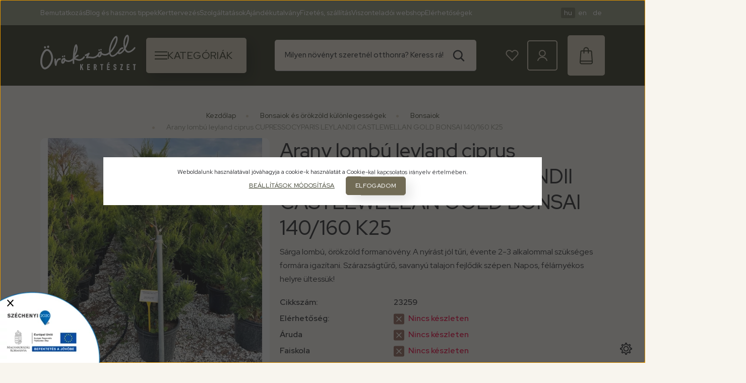

--- FILE ---
content_type: text/html; charset=UTF-8
request_url: https://orokzold.hu/arany-lombu-leyland-ciprus-21314
body_size: 37771
content:
<!DOCTYPE html>
<html lang="hu" dir="ltr">
<head>
    <title>Arany lombú leyland ciprus CUPRESSOCYPARIS LEYLANDII CASTLEWELLAN GOLD BONSAI 140/160 K25 - Örökzöld Kertészet Kft.</title>
    <meta charset="utf-8">
    <meta name="keywords" content="Arany lombú leyland ciprus CUPRESSOCYPARIS LEYLANDII CASTLEWELLAN GOLD BONSAI 140/160 K25, díszfaiskola Szombathely, kertészet Szombathely, dísznövény Szombathely, faiskola Szombathely">
    <meta name="description" content="Sárga lombú, örökzöld formanövény. A nyírást jól tűri, évente 2-3 alkalommal szükséges formára igazítani. Szárazságtűrő, savanyú talajon fejlődik szépen. Napos, félárnyékos helyre ültessük!">
    <meta name="robots" content="index, follow">
    <link rel="image_src" href="https://orokzold.cdn.shoprenter.hu/custom/orokzold/image/data/product/23259.jpg.webp?lastmod=1763976852.1768475171">
    <meta property="og:title" content="Arany lombú leyland ciprus CUPRESSOCYPARIS LEYLANDII CASTLEWELLAN GOLD BONSAI 140/160 K25" />
    <meta property="og:type" content="product" />
    <meta property="og:url" content="https://orokzold.hu/arany-lombu-leyland-ciprus-21314" />
    <meta property="og:image" content="https://orokzold.cdn.shoprenter.hu/custom/orokzold/image/cache/w1719h900q100/product/23259.jpg.webp?lastmod=1763976852.1768475171" />
    <meta property="og:description" content="Sárga lombú, örökzöld formanövény. A nyírást jól tűri, évente 2-3 alkalommal szükséges formára igazítani. Szárazságtűrő, savanyú talajon fejlődik szépen. Napos, félárnyékos helyre ültessük!" />
    <link href="https://orokzold.cdn.shoprenter.hu/custom/orokzold/image/data/logo.png?lastmod=1633093026.1768475171" rel="icon" />
    <link href="https://orokzold.cdn.shoprenter.hu/custom/orokzold/image/data/logo.png?lastmod=1633093026.1768475171" rel="apple-touch-icon" />
    <base href="https://orokzold.hu:443" />
    <meta name="google-site-verification" content="S5mHzW_FD2HgxksDBIdyEm0QdOGpcLLS936gRIN5BzM" />

    <meta name="viewport" content="width=device-width, initial-scale=1">
                                                            <style>
            :root {
                --global-color: #343724;
                --text-on-global-color: #ffffff;
                --link-color: #343724;
                --link-hover-color: #3f4547;
                --price-color: #151E26;
                --price-original-color: #505355;
                --price-special-color: #151E26;
            }
        </style>
        <link rel="preconnect" href="https://fonts.googleapis.com">
<link rel="preconnect" href="https://fonts.gstatic.com" crossorigin>
<link href="https://fonts.googleapis.com/css2?family=Red+Hat+Display:ital,wght@0,300..900;1,300..900&display=swap" rel="stylesheet">        <link rel="stylesheet" href="https://orokzold.cdn.shoprenter.hu/catalog/view/theme/starter2_global/minified/template/assets/base.css?v=1768410442.1767795804.orokzold">
        <style>
            *,
            *::before,
            *::after {
                box-sizing: border-box;
            }
        </style>
                    <style>
                body .edit-link {
                    position: absolute;
                    top: 0;
                    right: 0;
                    opacity: 0;
                    width: 30px;
                    height: 30px;
                    font-size: 16px;
                    color: #111111;
                    display: flex;
                    justify-content: center;
                    align-items: center;
                    border: 1px solid rgba(0, 0, 0, 0.8);
                    transition: none;
                    background: rgba(255, 255, 255, 0.5);
                    z-index: 1030;
                }
                .module-editable {
                    position: relative;
                }

                .page-head-title:hover > .edit-link,
                .module-editable:hover > .edit-link,
                .product-card:hover .edit-link {
                    opacity: 1;
                }
                .page-head-title:hover > .edit-link:hover,
                .module-editable:hover > .edit-link:hover,
                .product-card:hover .edit-link:hover {
                    background: rgba(255, 255, 255, 1);
                }

            </style>
                                    
                <link href="https://orokzold.hu/arany-lombu-leyland-ciprus-21314" rel="canonical">
    

        <script>
        window.nonProductQuality = 100;
    </script>
    <script src="https://orokzold.cdn.shoprenter.hu/catalog/view/javascript/vendor/jquery/3.7.1/js/jquery.min.js?v=1706895543"></script>

            <!-- Header JavaScript codes -->
            <link rel="preload" href="https://orokzold.cdn.shoprenter.hu/web/compiled/js/base.js?v=1768982351" as="script" />
        <script src="https://orokzold.cdn.shoprenter.hu/web/compiled/js/base.js?v=1768982351"></script>
                    <link rel="preload" href="https://orokzold.cdn.shoprenter.hu/web/compiled/js/fragment_loader.js?v=1768982351" as="script" />
        <script src="https://orokzold.cdn.shoprenter.hu/web/compiled/js/fragment_loader.js?v=1768982351"></script>
                    <link rel="preload" href="https://orokzold.cdn.shoprenter.hu/web/compiled/js/nanobar.js?v=1768982351" as="script" />
        <script src="https://orokzold.cdn.shoprenter.hu/web/compiled/js/nanobar.js?v=1768982351"></script>
                    <!-- Header jQuery onLoad scripts -->
    <script>var BASEURL='https://orokzold.hu';Currency={"symbol_left":"","symbol_right":" Ft","decimal_place":0,"decimal_point":",","thousand_point":".","currency":"HUF","value":1};var ShopRenter=ShopRenter||{};ShopRenter.product={"id":21314,"sku":"23259","currency":"HUF","unitName":"db","price":41450.010000000002,"name":"Arany lomb\u00fa leyland ciprus CUPRESSOCYPARIS LEYLANDII CASTLEWELLAN GOLD BONSAI 140\/160 K25","brand":"","currentVariant":[],"parent":{"id":21314,"sku":"23259","unitName":"db","price":41450.010000000002,"name":"Arany lomb\u00fa leyland ciprus CUPRESSOCYPARIS LEYLANDII CASTLEWELLAN GOLD BONSAI 140\/160 K25"}};$(document).ready(function(){});window.addEventListener('load',function(){});</script><script src="https://orokzold.cdn.shoprenter.hu/web/compiled/js/vue/manifest.bundle.js?v=1768982348"></script><script>var ShopRenter=ShopRenter||{};ShopRenter.onCartUpdate=function(callable){document.addEventListener('cartChanged',callable)};ShopRenter.onItemAdd=function(callable){document.addEventListener('AddToCart',callable)};ShopRenter.onItemDelete=function(callable){document.addEventListener('deleteCart',callable)};ShopRenter.onSearchResultViewed=function(callable){document.addEventListener('AuroraSearchResultViewed',callable)};ShopRenter.onSubscribedForNewsletter=function(callable){document.addEventListener('AuroraSubscribedForNewsletter',callable)};ShopRenter.onCheckoutInitiated=function(callable){document.addEventListener('AuroraCheckoutInitiated',callable)};ShopRenter.onCheckoutShippingInfoAdded=function(callable){document.addEventListener('AuroraCheckoutShippingInfoAdded',callable)};ShopRenter.onCheckoutPaymentInfoAdded=function(callable){document.addEventListener('AuroraCheckoutPaymentInfoAdded',callable)};ShopRenter.onCheckoutOrderConfirmed=function(callable){document.addEventListener('AuroraCheckoutOrderConfirmed',callable)};ShopRenter.onCheckoutOrderPaid=function(callable){document.addEventListener('AuroraOrderPaid',callable)};ShopRenter.onCheckoutOrderPaidUnsuccessful=function(callable){document.addEventListener('AuroraOrderPaidUnsuccessful',callable)};ShopRenter.onProductPageViewed=function(callable){document.addEventListener('AuroraProductPageViewed',callable)};ShopRenter.onMarketingConsentChanged=function(callable){document.addEventListener('AuroraMarketingConsentChanged',callable)};ShopRenter.onCustomerRegistered=function(callable){document.addEventListener('AuroraCustomerRegistered',callable)};ShopRenter.onCustomerLoggedIn=function(callable){document.addEventListener('AuroraCustomerLoggedIn',callable)};ShopRenter.onCustomerUpdated=function(callable){document.addEventListener('AuroraCustomerUpdated',callable)};ShopRenter.onCartPageViewed=function(callable){document.addEventListener('AuroraCartPageViewed',callable)};ShopRenter.customer={"userId":0,"userClientIP":"13.58.42.120","userGroupId":14,"customerGroupTaxMode":"gross","customerGroupPriceMode":"only_gross","email":"","phoneNumber":"","name":{"firstName":"","lastName":""}};ShopRenter.theme={"name":"starter2_global","family":"starter2","parent":""};ShopRenter.shop={"name":"orokzold","locale":"hu","currency":{"code":"HUF","rate":1},"domain":"orokzold.myshoprenter.hu"};ShopRenter.page={"route":"product\/product","queryString":"arany-lombu-leyland-ciprus-21314"};ShopRenter.formSubmit=function(form,callback){callback();};let loadedAsyncScriptCount=0;function asyncScriptLoaded(position){loadedAsyncScriptCount++;if(position==='body'){if(document.querySelectorAll('.async-script-tag').length===loadedAsyncScriptCount){if(/complete|interactive|loaded/.test(document.readyState)){document.dispatchEvent(new CustomEvent('asyncScriptsLoaded',{}));}else{document.addEventListener('DOMContentLoaded',()=>{document.dispatchEvent(new CustomEvent('asyncScriptsLoaded',{}));});}}}}</script><script type="text/javascript"src="https://orokzold.cdn.shoprenter.hu/web/compiled/js/vue/customerEventDispatcher.bundle.js?v=1768982348"></script>                
            
            <script>window.dataLayer=window.dataLayer||[];function gtag(){dataLayer.push(arguments)};var ShopRenter=ShopRenter||{};ShopRenter.config=ShopRenter.config||{};ShopRenter.config.googleConsentModeDefaultValue="denied";</script>                        <script type="text/javascript" src="https://orokzold.cdn.shoprenter.hu/web/compiled/js/vue/googleConsentMode.bundle.js?v=1768982348"></script>

            <!-- Facebook Pixel Code -->
<script>
!function(f,b,e,v,n,t,s){if(f.fbq)return;n=f.fbq=function(){n.callMethod?
n.callMethod.apply(n,arguments):n.queue.push(arguments)};if(!f._fbq)f._fbq=n;
n.push=n;n.loaded=!0;n.version='2.0';n.queue=[];t=b.createElement(e);t.async=!0;
t.src=v;s=b.getElementsByTagName(e)[0];s.parentNode.insertBefore(t,s)}(window,
document,'script','https://connect.facebook.net/en_US/fbevents.js');
fbq('consent', 'revoke');
fbq('init', '1626621697634979');
fbq('track', 'PageView');
document.addEventListener('AuroraProductPageViewed', function(auroraEvent) {
                    fbq('track', 'ViewContent', {
                        content_type: 'product',
                        content_ids: [auroraEvent.detail.product.id.toString()],
                        value: parseFloat(auroraEvent.detail.product.grossUnitPrice),
                        currency: auroraEvent.detail.product.currency
                    }, {
                        eventID: auroraEvent.detail.event.id
                    });
                });
document.addEventListener('AuroraAddedToCart', function(auroraEvent) {
    var fbpId = [];
    var fbpValue = 0;
    var fbpCurrency = '';

    auroraEvent.detail.products.forEach(function(item) {
        fbpValue += parseFloat(item.grossUnitPrice) * item.quantity;
        fbpId.push(item.id);
        fbpCurrency = item.currency;
    });


    fbq('track', 'AddToCart', {
        content_ids: fbpId,
        content_type: 'product',
        value: fbpValue,
        currency: fbpCurrency
    }, {
        eventID: auroraEvent.detail.event.id
    });
})
window.addEventListener('AuroraMarketingCookie.Changed', function(event) {
            let consentStatus = event.detail.isAccepted ? 'grant' : 'revoke';
            if (typeof fbq === 'function') {
                fbq('consent', consentStatus);
            }
        });
</script>
<noscript><img height="1" width="1" style="display:none"
src="https://www.facebook.com/tr?id=1626621697634979&ev=PageView&noscript=1"
/></noscript>
<!-- DO NOT MODIFY -->
<!-- End Facebook Pixel Code -->
            
            
            <meta name="google-site-verification" content="XaA_TuovvEl-BIIa-Acj8FDpGgENZaqDMFezmPJVzSE"/>

                <!--Global site tag(gtag.js)--><script async src="https://www.googletagmanager.com/gtag/js?id=AW-17670106924"></script><script>window.dataLayer=window.dataLayer||[];function gtag(){dataLayer.push(arguments);}
gtag('js',new Date());gtag('config','AW-17670106924',{"allow_enhanced_conversions":true});gtag('config','G-VTNFK24BWX');gtag('config','AW-17670106924');gtag('config','AW-17670106924');gtag('config','AW-17670106924');</script>                                <script type="text/javascript" src="https://orokzold.cdn.shoprenter.hu/web/compiled/js/vue/GA4EventSender.bundle.js?v=1768982348"></script>

    
    
</head>
<body id="body" class="page-body product-page-body starter2_global-body" data-test-id="product-product" role="document">
<script>ShopRenter.theme.breakpoints={'xs':0,'sm':576,'md':768,'lg':992,'xl':1200,'xxl':1400}</script><div id="fb-root"></div><script>(function(d,s,id){var js,fjs=d.getElementsByTagName(s)[0];if(d.getElementById(id))return;js=d.createElement(s);js.id=id;js.src="//connect.facebook.net/hu_HU/sdk/xfbml.customerchat.js#xfbml=1&version=v2.12&autoLogAppEvents=1";fjs.parentNode.insertBefore(js,fjs);}(document,"script","facebook-jssdk"));</script>
                    

    <div class="nanobar-cookie-cog js-hidden-nanobar-button position-fixed cursor-pointer">
        <svg xmlns="https://www.w3.org/2000/svg" width="24" height="24" viewBox="0 0 512 512">
    <path fill="currentColor" d="M512 289.7v-67.5l-68.2-18.1c-4.3-15.4-10.4-30.2-18.4-44.2l34.9-60.6 -47.6-47.6 -60.6 34.9c-14-8-28.8-14.1-44.2-18.4L289.7 0h-67.5l-18.1 68.2c-15.4 4.3-30.2 10.4-44.2 18.4L99.4 51.7 51.7 99.4l34.9 60.6c-8 14-14.1 28.8-18.4 44.2L0 222.3v67.5l68.2 18.1c4.3 15.4 10.4 30.2 18.4 44.2l-34.9 60.6 47.6 47.6 60.6-34.9c14 8 28.8 14.1 44.2 18.4l18.1 68.2h67.5l18.1-68.2c15.4-4.3 30.2-10.4 44.2-18.4l60.6 34.9 47.6-47.6 -34.9-60.6c8-14 14.1-28.8 18.4-44.2L512 289.7zM410.1 275.5l-2.5 12.1c-3.9 18.9-11.4 36.8-22.1 53.2l-6.8 10.3 31.6 55 -4.3 4.3 -55-31.6 -10.3 6.8c-16.4 10.8-34.3 18.2-53.2 22.1l-12.1 2.5L259 472h-6l-16.5-61.9 -12.1-2.5c-18.9-3.9-36.8-11.4-53.2-22.1l-10.3-6.8 -55 31.6 -4.3-4.3 31.6-55 -6.8-10.3c-10.8-16.4-18.2-34.3-22.1-53.2l-2.5-12.1L40 259v-6l61.9-16.5 2.5-12.1c3.9-18.9 11.4-36.8 22.1-53.2l6.8-10.3 -31.6-55 4.3-4.3 55 31.6 10.3-6.8c16.4-10.8 34.3-18.2 53.2-22.1l12.1-2.5L253 40h6l16.5 61.9 12.1 2.5c18.9 3.9 36.8 11.4 53.2 22.1l10.3 6.8 55-31.6 4.3 4.3 -31.6 55 6.8 10.3c10.8 16.4 18.2 34.3 22.1 53.2l2.5 12.1L472 253v6L410.1 275.5z"/>
    <path fill="currentColor" d="M256 140c-64 0-116 52-116 116s52 116 116 116 116-52 116-116S320 140 256 140zM256 332c-41.9 0-76-34.1-76-76s34.1-76 76-76 76 34.1 76 76S297.9 332 256 332z"/>
</svg>
    </div>
<!-- cached --><div class="nanobar-cookie-box nanobar position-fixed w-100 js-nanobar-first-login">
    <div class="container nanobar__container">
        <div class="row nanobar__container-row flex-column flex-sm-row align-items-center">
            <div class="nanobar__text col-12">
                Weboldalunk használatával jóváhagyja a cookie-k használatát a Cookie-kal kapcsolatos irányelv értelmében.
            </div>
            <div class="nanobar__buttons col-12">
                <button class="btn btn-sm btn-link js-nanobar-settings-button">
                    Beállítások módosítása
                </button>
                <button class="btn btn-sm btn-primary nanobar-btn js-nanobar-close-cookies" data-button-save-text="Beállítások mentése">
                    Elfogadom
                </button>
            </div>
        </div>
        <div class="nanobar__cookies js-nanobar-cookies flex-column flex-sm-row text-start" style="display: none;">
            <div class="form-check">
                <input class="form-check-input" type="checkbox" name="required_cookies" disabled checked />
                <label class="form-check-label">
                    Szükséges cookie-k
                    <div class="cookies-help-text">
                        Ezek a cookie-k segítenek abban, hogy a webáruház használható és működőképes legyen.
                    </div>
                </label>
            </div>
            <div class="form-check">
                <input id="marketing_cookies" class="form-check-input js-nanobar-marketing-cookies" type="checkbox" name="marketing_cookies"
                         checked />
                <label class="form-check-label" for="marketing_cookies">
                    Marketing cookie-k
                    <div class="cookies-help-text">
                        Ezeket a cookie-k segítenek abban, hogy az Ön érdeklődési körének megfelelő reklámokat és termékeket jelenítsük meg a webáruházban.
                    </div>
                </label>
            </div>
        </div>
    </div>
</div>

<script>
    (function ($) {
        $(document).ready(function () {
            new AuroraNanobar.FirstLogNanobarCheckbox(jQuery('.js-nanobar-first-login'), 'modal');
        });
    })(jQuery);
</script>
<!-- /cached -->
<!-- cached --><div class="nanobar position-fixed js-nanobar-free-shipping">
    <div class="container nanobar__container d-flex align-items-center justify-content-between">
        <div class="nanobar-text" style="font-weight: bold;"></div>
        <button type="button" class="btn btn-sm btn-secondary js-nanobar-close" aria-label="Close">
            <span aria-hidden="true">&times;</span>
        </button>
    </div>
</div>

<script>$(document).ready(function(){document.nanobarInstance=new AuroraNanobar.FreeShippingNanobar($('.js-nanobar-free-shipping'),'modal','10','','1');});</script><!-- /cached -->
        
                    <div class="layout-wrapper">
                                                            <div id="section-header" class="section-wrapper ">
    
                    
    <link rel="stylesheet" href="https://orokzold.cdn.shoprenter.hu/catalog/view/theme/starter2_global/minified/template/assets/header.css?v=1722350380.1769040092.orokzold" media="print" onload="this.media='all'">
    <div class="header">
		        <div class="header-top d-none d-lg-flex">
            <div class="container">
                <div class="header-top-row d-flex align-items-center justify-content-between">
                    					<ul class="list-unstyled headermenu-list d-flex">
                    	<!-- cached -->
                <li class="headermenu-list__item nav-item">
            <a
                href="https://orokzold.hu/rolunk-51"
                target="_self"
                class="nav-link header-global-on-color headermenu-list__item-link animate-underline-link"
            >
                Bemutatkozás
		
                            </a>
                    </li>
            <li class="headermenu-list__item nav-item">
            <a
                href="https://www.orokzold.hu/blog-es-hasznos-tippek-3"
                target="_self"
                class="nav-link header-global-on-color headermenu-list__item-link animate-underline-link"
            >
                Blog és hasznos tippek
		
                            </a>
                    </li>
            <li class="headermenu-list__item nav-item">
            <a
                href="https://orokzold.hu/kerttervezes-100"
                target="_self"
                class="nav-link header-global-on-color headermenu-list__item-link animate-underline-link"
            >
                Kerttervezés
		
                            </a>
                    </li>
            <li class="headermenu-list__item nav-item">
            <a
                href="https://orokzold.hu/szolgaltatasok"
                target="_self"
                class="nav-link header-global-on-color headermenu-list__item-link animate-underline-link"
            >
                Szolgáltatások
		
                            </a>
                    </li>
            <li class="headermenu-list__item nav-item">
            <a
                href="https://www.orokzold.hu/ajandekutalvany-508"
                target="_self"
                class="nav-link header-global-on-color headermenu-list__item-link animate-underline-link"
            >
                Ajándékutalvány
		
                            </a>
                    </li>
            <li class="headermenu-list__item nav-item">
            <a
                href="https://orokzold.hu/fizetes-szallitas-106"
                target="_self"
                class="nav-link header-global-on-color headermenu-list__item-link animate-underline-link"
            >
                Fizetés, szállítás
		
                            </a>
                    </li>
            <li class="headermenu-list__item nav-item">
            <a
                href="https://orokzold.smartfront.hu/orokzold/webshop/"
                target="_blank"
                class="nav-link header-global-on-color headermenu-list__item-link animate-underline-link"
            >
                Viszonteladói webshop
		
                            </a>
                    </li>
            <li class="headermenu-list__item nav-item">
            <a
                href="https://orokzold.hu/elerhetosegek-37"
                target="_self"
                class="nav-link header-global-on-color headermenu-list__item-link animate-underline-link"
            >
                Elérhetőségek
		
                            </a>
                    </li>
    
    <!-- /cached -->
					</ul>
                                            <div class="header-top-right-wrapper d-flex align-items-center">
                            <!-- cached -->    <div id="module_languageselect_wrapper" class="module-languageselect-wrapper">
        <div
            id="languageselect"
            class="module content-module header-position hide-top languageselect-module">
                                                    <div class="module-body">
                            <form action="/" method="post" enctype="multipart/form-data" id="language-form">
                                            <div class="language-text active language-data cursor-pointer position-relative" data-langcode="hu">
                    <span class="language-change language-code-name">hu</span>
                </div>
                                <div class="language-text language-data cursor-pointer position-relative" data-langcode="en">
                    <span class="language-change language-code-name">en</span>
                </div>
                                <div class="language-text language-data cursor-pointer position-relative" data-langcode="de">
                    <span class="language-change language-code-name">de</span>
                </div>
                                <input type="hidden" value="" name="language_code" />
                        <script>window.addEventListener('load',function(){$('.language-change').one('click',function(){var language_code=$(this).parent('.language-data').data('langcode');$('input[name="language_code"]').attr('value',language_code);$('#language-form').submit();});});</script>        </form>
        <style>
            #language-form {
                display: flex;
                gap: 0px;
            }
            .languageselect-select {
                padding-top: 2px;
                padding-bottom: 2px;
            }
            .header-top .languageselect-module {
                margin-left: 15px;
            }

            .languageselect-module h3 {
                font-size: 0.875rem;
                margin: 0;
            }

            .header-top .languageselect-module {
                display: flex;
                align-items: center;
            }

            .header-top .languageselect-module h3 {
                color: var( --text-on-global-color);
                font-size: 10px;
                margin-right: 5px;
            }
        </style>
                </div>
                                                </div>
                    </div>
<!-- /cached -->
                            
                        </div>
                                    </div>
            </div>
        </div>
        <div class="header-middle d-grid align-items-center">
            <div class="container header-middle-container">
                <div class="header-middle-row d-flex align-items-center">
                    <div class="header-middle-left d-flex align-items-center">
                        <a href="/" class="header-logo" title="Kezdőlap">
                                                    <img
    src='https://orokzold.cdn.shoprenter.hu/custom/orokzold/image/cache/w190h70q100/src_2025/orokzoldsvg.svg?lastmod=0.1768475171'

    
            width="190"
    
            height="70"
    
            class="header-logo-img"
    
    
    alt="Kezdőlap"

    
    
    />

                                                </a>
                    </div>
					                    <div id="js-custom-mobile-navbar" class="header-height-70 d-flex align-items-center header-mobile-navbar">
                        <button id="js-hamburger-icon" class="header-hamburger-button btn position-relative d-flex justify-content-start align-items-center"
                                aria-label=" Kategóriák  ">
							<svg xmlns="http://www.w3.org/2000/svg" width="25" height="16" viewBox="0 0 25 16" fill="none">
							  <path d="M0 0H25V2H0V0Z" fill="currentColor"/>
							  <path d="M0 7H25V9H0V7Z" fill="currentColor"/>
							  <path d="M0 14H25V16H0V14Z" fill="currentColor"/>
							</svg>
                                                                                                <span class="category-title text-start d-none d-xl-block">Kategóriák </span>
                                                                                    </button>
                    </div>
                                                        <div class="header-middle-center">
                        <div class="header-navbar-top-right-search d-flex align-items-center justify-content-end">
                            <div class="dropdown search-module d-flex header-navbar-top-right-item">
                                <div class="input-group">
                                    <input class="search-module__input form-control form-control-lg disableAutocomplete"
                                           type="text"
                                           placeholder="Milyen növényt szeretnél otthonra? Keress rá!"
                                           autocomplete="off"
                                           value=""
                                           id="filter_keyword"
                                           onclick="this.value=(this.value==this.defaultValue)?'':this.value;"
                                    />
                                    <span class="search-button-append position-absolute d-flex h-100">
                                        <button class="btn" type="button" onclick="moduleSearch();" aria-label="Keresés">
                                            <svg xmlns="http://www.w3.org/2000/svg" width="24" height="23" viewBox="0 0 24 23" fill="none">
  <path d="M22 21.5L16.1277 15.6498M10.2994 18.0363C14.883 18.0363 18.5988 14.3345 18.5988 9.76813C18.5988 5.20177 14.883 1.5 10.2994 1.5C5.71577 1.5 2 5.20177 2 9.76813C2 14.3345 5.71577 18.0363 10.2994 18.0363Z" stroke="currentColor" stroke-width="2.5" stroke-linecap="round" stroke-linejoin="round"/>
</svg>
                                        </button>
                                    </span>
                                </div>
                                <input type="hidden" id="filter_description" value="0"/>
                                <input type="hidden" id="search_shopname" value="orokzold"/>
                                <div id="results" class="dropdown-menu search-results"></div>
                            </div>
                        </div>
                    </div>
                                        <div class="header-middle-right d-flex align-items-center">
                                                    <div id="header-middle-wishlist" class="header-middle-right-box d-none d-lg-flex align-items-center justify-content-center">
                                <span class="header-wishlist-icon position-absolute">
                                    <svg xmlns="http://www.w3.org/2000/svg" width="26" height="22" viewBox="0 0 26 22" fill="none">
  <path d="M13.127 21L3.19083 10.867C1.43739 9.1463 1.04772 6.46965 2.02185 4.17538C2.80116 2.45467 4.55463 1.30747 6.30807 1.11628C8.25634 0.733902 10.0097 1.49875 11.3735 2.64589L12.9321 4.17538L14.4908 2.64589C15.8546 1.30756 17.8028 0.733902 19.5563 1.11628C21.5045 1.49866 23.0632 2.64586 23.8425 4.17538C25.0114 6.46965 24.6217 9.1463 22.6734 10.867L13.127 21Z" stroke="currentColor" stroke-width="2" stroke-linecap="round" stroke-linejoin="round"/>
</svg>
                                </span>
                                <hx:include src="/_fragment?_path=_format%3Dhtml%26_locale%3Den%26_controller%3Dmodule%252Fwishlist&amp;_hash=74qu8fHpFbRMBlAP7cdCuyWRN8pz2yk2rdGa2%2BWRjeA%3D"></hx:include>
                                <style>
                                    .js-add-to-wishlist .icon-heart {
                                        transition: opacity 0.3s, color 0.3s;
                                    }

                                    .icon-heart__filled {
                                        opacity: 0;
                                        position: absolute;
                                        left: 0;
                                    }

                                    .js-product-on-wishlist .icon-heart__unfilled {
                                        opacity: 0;
                                    }

                                    .js-product-on-wishlist .icon-heart__filled {
                                        opacity: 1;
                                    }
                                </style>
                        </div>
                                                                                                            <div id="header-middle-login" class="header-middle-right-box d-flex align-items-center justify-content-center">
                                    <a class="header-middle-right-box-link header-middle-right-box-user-icon-link d-flex align-items-center justify-content-center" href="/customer/login" title="Belépés / Regisztráció">
                                        <span class="header-user-icon">
                                            <svg xmlns="http://www.w3.org/2000/svg" width="20" height="22" viewBox="0 0 20 22" fill="none">
  <path d="M19 21C17.7143 17.1975 14 14.6625 10 14.6625C5.85713 14.6625 2.28572 17.1975 1 21M9.85801 12.5483C13.1437 12.5483 15.7152 10.0135 15.7152 6.77431C15.7152 3.53514 13.1437 1 9.85801 1C6.57229 1 4.00084 3.53514 4.00084 6.77431C4.00084 10.0135 6.71514 12.5483 9.85801 12.5483Z" stroke="currentColor" stroke-width="2" stroke-linecap="round" stroke-linejoin="round"/>
</svg>
                                        </span>
                                                                            </a>
                                                                    </div>
                                                                                                        <div id="js-cart" class="header-cart header-middle-right-box position-relative">
                                <span class="header-cart-icon position-absolute d-flex align-items-center justify-content-center">
                                    <svg xmlns="http://www.w3.org/2000/svg" width="26" height="35" viewBox="0 0 26 35" fill="none">
  <path d="M8.4361 12.2575V5.74635C8.4361 3.34009 10.3316 1.5 12.8103 1.5C15.289 1.5 17.1845 3.34009 17.1845 5.74635V12.2575M23.746 12.1159L23.6001 9.42658C23.4543 8.57731 22.7253 8.01113 21.9963 8.01113H4.06196C3.18712 8.01113 2.45807 8.57731 2.45807 9.42658L1 29.2429V30.7998C1 32.3568 2.45808 33.6308 4.06196 33.4892H16.3098M2.25404 12.1158L2.39986 9.42649C2.54567 8.57722 3.27467 8.01104 4.0037 8.01104H21.938C22.8129 8.01104 23.5419 8.57722 23.5419 9.42649L25 29.2428V30.7998C25 32.3568 23.5419 33.6307 21.938 33.4892H9.69023M2.31221 28.2521H24.0375" stroke="currentColor" stroke-width="2" stroke-linecap="round" stroke-linejoin="round"/>
</svg>
                                </span>
                                <hx:include src="/_fragment?_path=_format%3Dhtml%26_locale%3Den%26_controller%3Dmodule%252Fcart&amp;_hash=SwzZj52hWNGdyawJznjzeOWiMy3pIOxV45hIoINBeUU%3D"></hx:include>
                            </div>
                                            </div>
                </div>
            </div>
        </div>
    </div>
	<script defer src="https://orokzold.cdn.shoprenter.hu/catalog/view/javascript/vendor/headroom/0.12.0/js/headroom.min.js?v=1717517366"></script>
    <script>
        window.addEventListener("load", () => {
            updateHeaderHeights();
            initHeadroom();
        });

        window.addEventListener("orientationchange", () => {
            requestAnimationFrame(updateHeaderHeights);
        });

        function updateHeaderHeights() {
            const headerElement = document.getElementById("section-header");
            if (!headerElement) return;

            const headerTopElement = document.getElementById("js-header-top-element");

            const headerTotalHeight = headerElement.offsetHeight;
            headerElement.style.setProperty("--header-element-height", `${headerTotalHeight}px`);

            if (headerTopElement) {
                const headerTopElementHeight = headerTopElement.offsetHeight;
                headerElement.style.setProperty("--header-top-element-height", `${headerTopElementHeight}px`);
            }
        }

        function initHeadroom() {
            const header = document.querySelector("#section-header");
            if (typeof Headroom === "function" && Headroom.cutsTheMustard) {
                const headroom = new Headroom(header, {
                    tolerance: 100,
                    offset: 270,
                    classes: {
                        initial: "header-sticky",
                        pinned: "slide-up",
                        unpinned: "slide-down"
                    }
                });
                headroom.init();
            }
        }
    </script>

    <script>function moduleSearch(obj){let url;let selector;let filter_keyword;let filter_description;if(typeof window.BASEURL==="undefined"){url='index.php?route=product/list';}else{url=`${window.BASEURL}/index.php?route=product/list`;}
selector='#filter_keyword';if(obj)selector=`.${obj}`;filter_keyword=document.querySelector(selector).value;if(filter_keyword){url+=`&keyword=${encodeURIComponent(filter_keyword)}`;}
filter_description=document.getElementById('filter_description').value;if(filter_description){url+=`&description=${filter_description}`;}
window.location=url;}
const autosuggest=async()=>{const searchQuery=encodeURIComponent(document.getElementById('filter_keyword').value);let searchInDesc='';if(document.getElementById('filter_description').value==1){searchInDesc='&description=1';}
try{const response=await fetch(`index.php?route=product/list/suggest${searchInDesc}&keyword=${searchQuery}`);const data=await response.text();const e=document.getElementById('results');if(data){e.innerHTML=data;e.style.display='block';}else{e.style.display='none';}}catch(error){console.error('Error during fetch:',error);}};document.addEventListener('DOMContentLoaded',()=>{let lastValue="";let value;let timeout;const filterKeyword=document.getElementById('filter_keyword');filterKeyword.addEventListener('keyup',()=>{value=filterKeyword.value;if(value!==lastValue){lastValue=value;if(timeout){clearTimeout(timeout);}
timeout=setTimeout(()=>{autosuggest();},500);}});filterKeyword.addEventListener('keydown',(e)=>{if(e.key==='Enter'){moduleSearch();}});});</script>
</div>
                                    
                <main class="main-content">
                                <div class="container">
                    <link rel="stylesheet" href="https://orokzold.cdn.shoprenter.hu/catalog/view/theme/starter2_global/minified/template/assets/module-pathway.css?v=1728982003.1769040121.orokzold">
    <nav aria-label="breadcrumb">
        <ol class="breadcrumb" itemscope itemtype="https://schema.org/BreadcrumbList">
                            <li class="breadcrumb-item"  itemprop="itemListElement" itemscope itemtype="https://schema.org/ListItem">
                                            <a class="breadcrumb-item__link" itemprop="item" href="https://orokzold.hu">
                            <span itemprop="name">Kezdőlap</span>
                        </a>
                    
                    <meta itemprop="position" content="1" />
                </li>
                            <li class="breadcrumb-item"  itemprop="itemListElement" itemscope itemtype="https://schema.org/ListItem">
                                            <a class="breadcrumb-item__link" itemprop="item" href="https://orokzold.hu/bonsaiok-es-orokzold-kulonlegessegek-1807">
                            <span itemprop="name">Bonsaiok és örökzöld különlegességek</span>
                        </a>
                    
                    <meta itemprop="position" content="2" />
                </li>
                            <li class="breadcrumb-item"  itemprop="itemListElement" itemscope itemtype="https://schema.org/ListItem">
                                            <a class="breadcrumb-item__link" itemprop="item" href="https://orokzold.hu/bonsaiok-es-orokzold-kulonlegessegek-1807/bonsaiok-1810">
                            <span itemprop="name">Bonsaiok</span>
                        </a>
                    
                    <meta itemprop="position" content="3" />
                </li>
                            <li class="breadcrumb-item active" aria-current="page" itemprop="itemListElement" itemscope itemtype="https://schema.org/ListItem">
                                            <span itemprop="name">Arany lombú leyland ciprus CUPRESSOCYPARIS LEYLANDII CASTLEWELLAN GOLD BONSAI 140/160 K25</span>
                    
                    <meta itemprop="position" content="4" />
                </li>
                    </ol>
    </nav>


        </div>
        
                <link rel="stylesheet" href="https://orokzold.cdn.shoprenter.hu/catalog/view/theme/starter2_global/minified/template/assets/page-product.css?v=1720516557.1769040121.orokzold">
    <div itemscope itemtype="//schema.org/Product">
        <section class="product-page-top">
            <form action="https://orokzold.hu/index.php?route=checkout/cart" method="post" enctype="multipart/form-data" id="product" class="container product-page-top-container">
                <div class="row">
                    <div class="col-md-5 product-page-left position-relative">
                        


<div id="product-image" class="position-relative ">
    <div class="product-image__main">
                    

<div class="product_badges vertical-orientation">
    </div>

                <div class="product-image__main-wrapper js-main-image-scroller">
                                        <a href="https://orokzold.cdn.shoprenter.hu/custom/orokzold/image/cache/w900h900wt1q100/product/23259.jpg.webp?lastmod=0.1768475171"
                   data-caption="Arany lombú leyland ciprus CUPRESSOCYPARIS LEYLANDII CASTLEWELLAN GOLD BONSAI 140/160 K25"
                   title="Katt rá a felnagyításhoz"
                   class="product-image__main-link"
                >
                    <img
                        src="https://orokzold.cdn.shoprenter.hu/custom/orokzold/image/cache/w600h600wt1q100/product/23259.jpg.webp?lastmod=0.1768475171"
                        itemprop="image"
                        data-popup-src="https://orokzold.cdn.shoprenter.hu/custom/orokzold/image/cache/w900h900wt1q100/product/23259.jpg.webp?lastmod=0.1768475171"
                        data-thumb-src="https://orokzold.cdn.shoprenter.hu/custom/orokzold/image/cache/w600h600wt1q100/product/23259.jpg.webp?lastmod=0.1768475171"
                        class="product-image__main-img img-fluid"
                        data-index="0"
                        alt="Arany lombú leyland ciprus CUPRESSOCYPARIS LEYLANDII CASTLEWELLAN GOLD BONSAI 140/160 K25"
                        width="600"
                        height="600"
						fetchpriority="high"
                    />
                </a>
                    </div>
    </div>
    </div>

<script>
    document.addEventListener("DOMContentLoaded", function() {
        const mainImageScroller = $('.js-main-image-scroller');
        const thumbs = $('.js-product-image__thumbs');
        const productImageVideoActive = false;


        mainImageScroller.slick({
            slidesToShow: 1,
            slidesToScroll: 1,
            infinite: false,
            arrows: false,
            rows: 0,
            asNavFor: '.js-product-image__thumbs'
        });

        thumbs.slick({
            slidesToShow: 4.5,
            slidesToScroll: 1,
            asNavFor: '.js-main-image-scroller',
            dots: false,
            centerMode: false,
            focusOnSelect: true,
            draggable: false,
            rows: 0,
            infinite: false
        });

        function openFancyBoxWithIndex(index) {
            const product_images_data_for_fancybox = [{"opts":{"caption":"Arany lomb\u00fa leyland ciprus CUPRESSOCYPARIS LEYLANDII CASTLEWELLAN GOLD BONSAI 140\/160 K25"},"src":"https:\/\/orokzold.cdn.shoprenter.hu\/custom\/orokzold\/image\/cache\/w900h900wt1q100\/product\/23259.jpg.webp?lastmod=0.1768475171","src_thumb":"https:\/\/orokzold.cdn.shoprenter.hu\/custom\/orokzold\/image\/cache\/w600h600wt1q100\/product\/23259.jpg.webp?lastmod=0.1768475171","src_additional":"https:\/\/orokzold.cdn.shoprenter.hu\/custom\/orokzold\/image\/cache\/w120h120wt1q100\/product\/23259.jpg.webp?lastmod=0.1768475171"}];
            $.fancybox.open(product_images_data_for_fancybox, {
                index: index,
                mobile : {
                    clickContent : "close",
                    clickSlide : "close"
                },
                buttons: [
                    'zoom',
                    'close'
                ]
            });
        }

        mainImageScroller.on('click', '.product-image__main-link', function(e) {
            e.preventDefault();
            const index = $(this).find('img').data('index');
            openFancyBoxWithIndex(index);
        });

        if (thumbs.length > 0) {
            thumbs.on('click', '.product-image__thumb', function() {
                const index = $(this).data('slick-index');
                thumbs.find('.product-image__thumb').removeClass('product-image__thumb-active');
                $(this).addClass('product-image__thumb-active');
                mainImageScroller.slick('slickGoTo', index);
            });

            mainImageScroller.on('beforeChange', function(event, slick, currentSlide, nextSlide) {
                thumbs.find('.product-image__thumb').removeClass('product-image__thumb-active');
                thumbs.find('.product-image__thumb[data-slick-index="' + nextSlide + '"]').addClass('product-image__thumb-active');
            });

            $(document).on('beforeClose.fb', function(e, instance, slide) {
                thumbs.find('.product-image__thumb').removeClass('product-image__thumb-active');
                thumbs.find('.product-image__thumb[data-slick-index="' + (productImageVideoActive ? slide.index + 1 : slide.index) + '"]').addClass('product-image__thumb-active');
                mainImageScroller.slick('slickGoTo', productImageVideoActive ? slide.index + 1 : slide.index);
            });
        }
    });

</script>                            <div class="position-5-wrapper">
                    
            </div>

													    <div id="section-product_advantages" class="section-wrapper ">
    
    <div class="module product-advantages-module">
            <div class="module-body">
            <div class="product-advantages-grid">
                                                            <div class="product-advantages-item d-flex">
                            <div class="product-advantages-item__image-wrapper d-flex">
                                                                    <img
    src='https://orokzold.cdn.shoprenter.hu/custom/orokzold/image/cache/w40h40q100/src_2025/prodadv2.svg?lastmod=0.1768475171'

    
            width="40"
    
            height="40"
    
            class="product-advantages-item__image"
    
    
    alt="Ültetési útmutató"

    
    
    />

                                                            </div>
                            <div class="product-advantages-item__text-wrapper d-flex flex-column justify-content-center">
                                                                    <a class="product-advantages-item__title stretched-link" href="https://orokzold.hu/custom/orokzold/image/data/src_2025/ultetes_10_pontban_magyar.pdf">
                                        Ültetési útmutató
                                    </a>
                                                            </div>
                        </div>
                                                                                <div class="product-advantages-item d-flex">
                            <div class="product-advantages-item__image-wrapper d-flex">
                                                                    <img
    src='https://orokzold.cdn.shoprenter.hu/custom/orokzold/image/cache/w40h40q100/src_2025/prodadv1.svg?lastmod=0.1768475171'

    
            width="40"
    
            height="40"
    
            class="product-advantages-item__image"
    
    
    alt="Szállítási lehetőségek"

    
    
    />

                                                            </div>
                            <div class="product-advantages-item__text-wrapper d-flex flex-column justify-content-center">
                                                                    <a class="product-advantages-item__title stretched-link" href="">
                                        Szállítási lehetőségek
                                    </a>
                                                            </div>
                        </div>
                                                                                <div class="product-advantages-item d-flex">
                            <div class="product-advantages-item__image-wrapper d-flex">
                                                                    <img
    src='https://orokzold.cdn.shoprenter.hu/custom/orokzold/image/cache/w40h40q100/src_2025/prodadv.svg?lastmod=0.1768475171'

    
            width="40"
    
            height="40"
    
            class="product-advantages-item__image"
    
    
    alt="Segítség"

    
    
    />

                                                            </div>
                            <div class="product-advantages-item__text-wrapper d-flex flex-column justify-content-center">
                                                                    <a class="product-advantages-item__title stretched-link" href="https://www.orokzold.hu/elerhetosegek-37">
                                        Segítség
                                    </a>
                                                            </div>
                        </div>
                                                </div>
        </div>
    </div>
<style>
	.product-advantages-grid {
		display: flex;
		grid-gap: 20px;
		margin-top: var(--gutter);
	}

	.product-advantages-item {
		position: relative;
		gap: 18px;
		border-radius: 10px;
		background: #C2CBB0;
		box-shadow: 10px 10px 15px 0px rgba(194, 203, 176, 0.30);
		padding: 20px 25px 20px 20px;
	}

	img.product-advantages-item__image {
		margin: auto;
	}

	.product-advantages-item__title {
		font-size: clamp(0.875rem, 0.625rem + 0.5vw, 1.125rem);
		font-weight: 600;
		line-height: 140%;
		text-decoration: underline;
	}

	@media (min-width: 1200px) {
		.product-page-body .main-content .product-advantages-module.module {
			margin-top: 70px;
		}
	}
	@media (max-width: 991px) {
		.product-advantages-item {
			gap: 10px;
		}
	}
	
	@media (max-width: 1400px) {
		.product-advantages-grid {
			grid-gap: 10px;
			flex-wrap: wrap;
		}
		.product-advantages-item {
			padding: 10px 15px 10px 10px;
		}
	}
</style>
</div>

						                    </div>
                    <div class="col-md-7 product-page-right">
                        <h1 class="page-head-title product-page-head-title position-relative">
                            <span class="product-page-product-name" itemprop="name">Arany lombú leyland ciprus CUPRESSOCYPARIS LEYLANDII CASTLEWELLAN GOLD BONSAI 140/160 K25</span>
                                                    </h1>
 														    <div class="position-1-wrapper">
        <table class="product-parameters table">
                            
                                <tr class="product-parameter product-parameter__short-description">
        <td class="product-parameter__value" colspan="2" data-test-id="product-short-description">
            Sárga lombú, örökzöld formanövény. A nyírást jól tűri, évente 2-3 alkalommal szükséges formára igazítani. Szárazságtűrő, savanyú talajon fejlődik szépen. Napos, félárnyékos helyre ültessük!
        </td>
    </tr>

                            <tr class="product-parameter product-parameter__sku" data-test-id="productsku-param">
    <td class="product-parameter__label">Cikkszám:</td>
    <td class="product-parameter__value"><span itemprop="sku" content="23259">23259</span></td>
</tr>

                            <tr
    class="product-parameter product-parameter__stock ac-productstock-param"
    data-stock-id="productstock"
    data-stock-status-id="5"
>
    <td class="product-parameter__label">Elérhetőség:</td>
    <td class="product-parameter__value">
				        	<span class="product-card__label">
<svg xmlns="http://www.w3.org/2000/svg" width="21" height="22" viewBox="0 0 21 22" fill="none">
<rect y="0.5" width="21" height="21" rx="3" fill="#94695A"/>
<path fill-rule="evenodd" clip-rule="evenodd" d="M16 6.6L14.9 5.5L10.5 9.9L6.1 5.5L5 6.6L9.4 11L5 15.4L6.1 16.5L10.5 12.1L14.9 16.5L16 15.4L11.6 11L16 6.6Z" fill="#F8F5EE"/>
</svg>
			</span>
		        <span style="color:#f00540;">Nincs készleten</span>
    </td>
</tr>

                            <tr
    class="product-parameter product-parameter__stock ac-productstock-param"
    data-stock-id="productstock1"
    data-stock-status-id="5"
>
    <td class="product-parameter__label">Áruda</td>
    <td class="product-parameter__value">
				        	<span class="product-card__label">
<svg xmlns="http://www.w3.org/2000/svg" width="21" height="22" viewBox="0 0 21 22" fill="none">
<rect y="0.5" width="21" height="21" rx="3" fill="#94695A"/>
<path fill-rule="evenodd" clip-rule="evenodd" d="M16 6.6L14.9 5.5L10.5 9.9L6.1 5.5L5 6.6L9.4 11L5 15.4L6.1 16.5L10.5 12.1L14.9 16.5L16 15.4L11.6 11L16 6.6Z" fill="#F8F5EE"/>
</svg>
			</span>
		        <span style="color:#f00540;">Nincs készleten</span>
    </td>
</tr>

                            <tr
    class="product-parameter product-parameter__stock ac-productstock-param"
    data-stock-id="productstock2"
    data-stock-status-id="5"
>
    <td class="product-parameter__label">Faiskola</td>
    <td class="product-parameter__value">
				        	<span class="product-card__label">
<svg xmlns="http://www.w3.org/2000/svg" width="21" height="22" viewBox="0 0 21 22" fill="none">
<rect y="0.5" width="21" height="21" rx="3" fill="#94695A"/>
<path fill-rule="evenodd" clip-rule="evenodd" d="M16 6.6L14.9 5.5L10.5 9.9L6.1 5.5L5 6.6L9.4 11L5 15.4L6.1 16.5L10.5 12.1L14.9 16.5L16 15.4L11.6 11L16 6.6Z" fill="#F8F5EE"/>
</svg>
			</span>
		        <span style="color:#f00540;">Nincs készleten</span>
    </td>
</tr>

                                <tr class="product-parameter product-parameter__wishlist">
        <td class="product-parameter__value" colspan="2">
            <a href="#" class="js-add-to-wishlist position-relative d-flex align-items-center" title="Kívánságlistára teszem" data-id="21314">
    <span class="product-card__label d-flex align-items-center">
        <svg width="20" height="18" viewBox="0 0 20 18" fill="none" xmlns="http://www.w3.org/2000/svg" class="icon-heart__unfilled icon-heart">
    <path fill-rule="evenodd" clip-rule="evenodd" d="M13.696 1C16.871 1 19 3.98 19 6.755C19 12.388 10.161 17 10 17C9.839 17 1 12.388 1 6.755C1 3.98 3.129 1 6.304 1C8.119 1 9.311 1.905 10 2.711C10.689 1.905 11.881 1 13.696 1Z" stroke="currentColor" stroke-width="1.5" stroke-linecap="round" stroke-linejoin="round"/>
</svg>

        <svg width="20" height="18" viewBox="0 0 20 18" fill="currentColor" xmlns="http://www.w3.org/2000/svg" class="icon-heart__filled icon-heart">
    <path fill-rule="evenodd" clip-rule="evenodd" d="M13.696 1C16.871 1 19 3.98 19 6.755C19 12.388 10.161 17 10 17C9.839 17 1 12.388 1 6.755C1 3.98 3.129 1 6.304 1C8.119 1 9.311 1.905 10 2.711C10.689 1.905 11.881 1 13.696 1Z" stroke="currentColor" stroke-width="1.5" stroke-linecap="round" stroke-linejoin="round"/>
</svg>

    </span>
    Kívánságlistára teszem
</a>
<style>
    .js-add-to-wishlist .icon-heart {
        transition: opacity 0.3s, color 0.3s;
    }

    .icon-heart__filled {
        opacity: 0;
        position: absolute;
        left: 0;
    }

    .js-product-on-wishlist .icon-heart__unfilled {
        opacity: 0;
    }

    .js-product-on-wishlist .icon-heart__filled {
        opacity: 1;
    }
</style>        </td>
    </tr>

                            
                    </table>
    </div>

                                                                                        				
						                            <link rel="stylesheet" href="https://orokzold.cdn.shoprenter.hu/catalog/view/theme/starter2_global/minified/template/assets/component-product-price.css?v=1728982003.1769040054.orokzold">
<div class="product-page-right-box product-page-price" data-test-id="product-page-price" itemprop="offers" itemscope itemtype="https://schema.org/Offer">
    
    <div class="product-page-price__line product-page-price__middle d-flex">
        <span class="product-page-price__middle-wrapper">
                            <span class="product-price product-price--regular price-regular-color">41.450 Ft</span>
                                </span>

            </div>
        
    <meta itemprop="price" content="41450"/>
    <meta itemprop="priceValidUntil" content="2027-01-22"/>
    <meta itemprop="priceCurrency" content="HUF"/>
    <meta itemprop="sku" content="23259"/>
    <meta itemprop="category" content="Bonsaiok"/>
            <meta itemprop="gtin" content="2000000232591"/>
        <link itemprop="url" href="https://orokzold.hu/arany-lombu-leyland-ciprus-21314"/>
    <link itemprop="availability" href="http://schema.org/OutOfStock"/>
</div>

                                                <div class="product-cart-box product-page-right-box">
                           <div class="product-addtocart-box">
								<div class="product-addtocart">
    <div class="product-addtocart-wrapper">
        
        <div>
            <input type="hidden" name="product_id" value="21314"/>
            <input type="hidden" name="product_collaterals" value=""/>
            <input type="hidden" name="product_addons" value=""/>
            <input type="hidden" name="redirect" value="https://orokzold.hu/index.php?route=product/product&amp;product_id=21314"/>
                    </div>
    </div>
    <div class="text-minimum-wrapper small text-muted">
                    </div>
</div>
<script>
    if ($('.notify-request').length) {
        $('#body').on('keyup keypress', '.quantity_to_cart.quantity-to-cart', function (e) {
            if (e.which === 13) {
                return false;
            }
        });
    }

    $(function () {
        $(window).on('beforeunload', function () {
            $('a.button-add-to-cart:not(.disabled)').removeAttr('href').addClass('disabled button-disabled');
        });
    });
</script>
    <script>
        (function () {
            var clicked = false;
            var loadingClass = 'cart-loading';

            $('#add_to_cart').click(function clickFixed(event) {
                if (clicked === true) {
                    return false;
                }

                if (window.AjaxCart === undefined) {
                    var $this = $(this);
                    clicked = true;
                    $this.addClass(loadingClass);
                    event.preventDefault();

                    $(document).on('cart#listener-ready', function () {
                        clicked = false;
                        event.target.click();
                        $this.removeClass(loadingClass);
                    });
                }
            });
        })();
    </script>

							</div>
							                        </div>
						                    </div>
                </div>
            </form>
        </section>
		<div id="section-advantages2" class="section-wrapper ">
    
        <div class="module advantages-module home-position container">
                            <div class="module-body">
                <div class="advantages-flex">
                                                                        <div class="advantages-item d-flex">
                                <div class="advantages-item__image-wrapper d-flex">
                                    <div class="advantages-item__image-bg">
                                                                         
										  <img src="https://orokzold.cdn.shoprenter.hu/custom/orokzold/image/data/src_2025/adv/adv.svg?lastmod=0.1768475171" class="advantages-item__image" alt=""/>
                                                                            </div>
                                </div>
                                <div class="advantages-item__text-wrapper d-flex flex-column justify-content-center">
                                                                            <h4 class="advantages-item__title">
                                            Minőségi, folyamatosan <br>ellenőrzött áru
                                        </h4>
                                                                                                        </div>
                            </div>
                                                                                                <div class="advantages-item d-flex">
                                <div class="advantages-item__image-wrapper d-flex">
                                    <div class="advantages-item__image-bg">
                                                                         
										  <img src="https://orokzold.cdn.shoprenter.hu/custom/orokzold/image/data/src_2025/adv/adv1.svg?lastmod=0.1768475171" class="advantages-item__image" alt=""/>
                                                                            </div>
                                </div>
                                <div class="advantages-item__text-wrapper d-flex flex-column justify-content-center">
                                                                            <h4 class="advantages-item__title">
                                            KERTTERVEZÉS <br> és szaktanácsadás
                                        </h4>
                                                                                                        </div>
                            </div>
                                                                                                <div class="advantages-item d-flex">
                                <div class="advantages-item__image-wrapper d-flex">
                                    <div class="advantages-item__image-bg">
                                                                         
										  <img src="https://orokzold.cdn.shoprenter.hu/custom/orokzold/image/data/src_2025/adv/adv2.svg?lastmod=0.1768475171" class="advantages-item__image" alt=""/>
                                                                            </div>
                                </div>
                                <div class="advantages-item__text-wrapper d-flex flex-column justify-content-center">
                                                                            <h4 class="advantages-item__title">
                                            Országos <br>kiszállítás
                                        </h4>
                                                                                                        </div>
                            </div>
                                                                                                <div class="advantages-item d-flex">
                                <div class="advantages-item__image-wrapper d-flex">
                                    <div class="advantages-item__image-bg">
                                                                         
										  <img src="https://orokzold.cdn.shoprenter.hu/custom/orokzold/image/data/src_2025/adv/ev30.png.webp?lastmod=0.1768475171" class="advantages-item__image" alt=""/>
                                                                            </div>
                                </div>
                                <div class="advantages-item__text-wrapper d-flex flex-column justify-content-center">
                                                                            <h4 class="advantages-item__title">
                                            Több mint <br> 30 év tapasztalat
                                        </h4>
                                                                                                        </div>
                            </div>
                                                                                                <div class="advantages-item d-flex">
                                <div class="advantages-item__image-wrapper d-flex">
                                    <div class="advantages-item__image-bg">
                                                                         
										  <img src="https://orokzold.cdn.shoprenter.hu/custom/orokzold/image/data/src_2025/adv/adv4.svg?lastmod=0.1768475171" class="advantages-item__image" alt=""/>
                                                                            </div>
                                </div>
                                <div class="advantages-item__text-wrapper d-flex flex-column justify-content-center">
                                                                            <h4 class="advantages-item__title">
                                            Saját 30 hektáros<br> faiskola
                                        </h4>
                                                                                                        </div>
                            </div>
                                                                                                <div class="advantages-item d-flex">
                                <div class="advantages-item__image-wrapper d-flex">
                                    <div class="advantages-item__image-bg">
                                                                         
										  <img src="https://orokzold.cdn.shoprenter.hu/custom/orokzold/image/data/src_2025/adv/adv5.svg?lastmod=0.1768475171" class="advantages-item__image" alt=""/>
                                                                            </div>
                                </div>
                                <div class="advantages-item__text-wrapper d-flex flex-column justify-content-center">
                                                                            <h4 class="advantages-item__title">
                                            Szakértő <br>csapat
                                        </h4>
                                                                                                        </div>
                            </div>
                                                            </div>
            </div>
            </div>
    <style>

.advantages-flex {
    display: flex;
    gap: clamp(1.25rem, -3.125rem + 8.75vw, 5.625rem);
	border-radius: 10px;
	background: #716B55;
	padding: 30px clamp(0.625rem, -0.625rem + 2.5vw, 1.875rem);
	justify-content: center;
}

.advantages-item {
    display: flex;
    flex-direction: column;
   gap: 15px;
}

.advantages-item__title {
    font-size: clamp(0.875rem, 0.75rem + 0.25vw, 1rem);
    margin-bottom: 10px;
    text-align: center;
	color: #F8F5EE;
	font-weight: 400;
	line-height: 130%; /* 20.8px */
}

.advantages-item__text {
    text-align: center;
    font-size: clamp(0.8125rem, 0.7232rem + 0.2857vw, 0.9375rem);
    font-weight: 600;
    line-height: 1.5;
    opacity: 0.7;
}



@media (min-width: 992px) {
    .advantages-item {
        gap: 22px;
		align-items: center;
    }
}

@media (max-width: 768px){
    .advantages-flex {
        flex-wrap: wrap;
		row-gap: 30px;
		column-gap: 10px;
    }
	.advantages-item {
		min-width: 47%;
    	align-items: center;
	}


    .advantages-item__title {
        margin-bottom: 5px;
    }

    .advantages-item__image, .advantages-item svg {
        max-width: 44px;
        height: auto;
    }

    .advantages-item__image-bg {
        padding: 13px;
    }
}


</style>


</div>
        
            <section class="product-page-middle-1">
        <div class="container product-page-container">
                                                    <div id="module_productdescription_wrapper" class="module-productdescription-wrapper">
        <div
            id="productdescription"
            class="module product-position">
                <div class="module-head">
        <h3 class="module-head-title">Leírás és Paraméterek</h3>
    </div>
            <div class="module-body">
                            <span class="product-desc" itemprop="description"><p>Sárga lombú, örökzöld formanövény. A nyírást jól tűri, évente 2-3 alkalommal szükséges formára igazítani. Szárazságtűrő, savanyú talajon fejlődik szépen. Napos, félárnyékos helyre ültessük!
</p></span>
    
                </div>
                                                </div>
                    </div>

                                                                    <div id="module_productreview_wrapper" class="module-productreview-wrapper">
        <div
            id="productreview"
            class="module product-position">
                <div class="module-head">
        <h3 class="module-head-title js-scrollto-productreview">Vélemények</h3>
    </div>
            <div class="module-body">
                    <div data-test-id="productReview">
        <link rel="stylesheet" href="https://orokzold.cdn.shoprenter.hu/catalog/view/theme/starter2_global/minified/template/assets/component-product-reviews.css?v=1705415396.1769040121.orokzold">
        <div id="review_msg" class="js-review-msg"></div>
                    <div class="product-review-summary-empty">
                <div class="product-review-summary-empty__content">
                    <svg width="60" height="60" viewBox="0 0 60 60" xmlns="https://www.w3.org/2000/svg">
    <g>
        <path fill="currentColor" d="m24 22c0-1.2133867-.7309265-2.3072956-1.8519497-2.7716386s-2.4113767-.2076757-3.2693706.6503183c-.857994.8579939-1.1146613 2.1483474-.6503183 3.2693706s1.5582519 1.8519497 2.7716386 1.8519497c1.6568542 0 3-1.3431458 3-3zm-4 0c0-.5522847.4477153-1 1-1s1 .4477153 1 1-.4477153 1-1 1-1-.4477153-1-1z"/>
        <path fill="currentColor" d="m29 19c-1.6568542 0-3 1.3431458-3 3s1.3431458 3 3 3 3-1.3431458 3-3-1.3431458-3-3-3zm0 4c-.5522847 0-1-.4477153-1-1s.4477153-1 1-1 1 .4477153 1 1-.4477153 1-1 1z"/>
        <path fill="currentColor" d="m19.16 32.09c-.3054145.7358104-.1681613 1.5810824.3543811 2.1824511.5225424.6013688 1.3403808.8552655 2.1116189.6555489 2.3992638-.5760367 4.9035799-.5513061 7.291.072.7030491-.0049246 1.3569903-.361345 1.7421436-.949528.3851533-.5881829.4504131-1.330083.1738564-1.976472-.9016187-2.4468486-3.2344106-4.0710073-5.8420861-4.067433-2.6076756.0035743-4.9360063 1.6341219-5.8309139 4.083433zm9.73.91c-2.577531-.6714146-5.2829199-.680702-7.865-.027-.0308735-.0319333-.0369833-.0804041-.015-.119.5879716-1.6986108 2.1869506-2.8387012 3.9844444-2.8409548 1.7974938-.0022537 3.3993265 1.1338237 3.9915556 2.8309548.014.017.033.074-.096.156z"/>
        <path fill="currentColor" d="m47.677 33.6c-.5310149-.9838946-1.5589546-1.5972042-2.677-1.5972042s-2.1459851.6133096-2.677 1.5972042l-2.263 4.13-.832-5.117c-.0531597-.319565.0506683-.6451905.279-.875l9.643-9.912c.7845986-.8126472 1.0514335-1.9945549.6920794-3.065468-.3593542-1.0709132-1.2851032-1.852639-2.4010794-2.027532l-13.141-2.01c-.3353667-.0499202-.6225938-.2663757-.763-.575l-5.809-12.408c-.4932945-1.06056041-1.55683-1.73883331-2.7265-1.73883331s-2.2332055.6782729-2.7265 1.73883331l-5.813 12.415c-.1417885.3060356-.4282959.5199762-.762.569l-13.141 2.009c-1.11732238.1758413-2.04339789.9599435-2.40107504 2.032975-.35767716 1.0730314-.0872781 2.2559585.70107504 3.067025l9.641 9.915c.2217304.2277742.3219612.5473992.27.861l-2.255 13.881c-.18703386 1.1391695.29326966 2.2850572 1.23667208 2.9503997s2.18402792.7331544 3.19432792.1746003l11.577-6.415c.2987594-.1689881.6642406-.1689881.963 0l8.888 4.918-3.989 7.292c-.5299007.9530393-.5180591 2.1148575.0311567 3.0568982.5492159.9420406 1.5544267 1.5247181 2.6448433 1.5331018h23.877c1.0890798-.0089962 2.0929411-.5908476 2.6420854-1.5313881.5491443-.9405404.5624102-2.1007613.0349146-3.0536119zm-21.214 7.86c-.90536-.5086051-2.0099018-.5104983-2.917-.005l-11.571 6.412c-.3401755.1878612-.7578781.1643418-1.0748147-.0605191-.3169365-.2248608-.4771231-.6113435-.4121853-.9944809l2.261-13.884c.1533646-.9429225-.1515214-1.9025149-.821-2.584l-9.637-9.906c-.26669467-.2743591-.3585669-.6743247-.23832846-1.0375624.12023843-.3632378.43260851-.6293917.81032846-.6904376l13.137-2.01c.9972691-.1460552 1.8535564-.7853562 2.277-1.7l5.81-12.412c.1647501-.35625982.5214905-.58432637.914-.58432637s.7492499.22806655.914.58432637l5.807 12.4c.4207888.9193146 1.2779271 1.5634852 2.278 1.712l13.139 2.01c.3774211.0602425.689977.3254682.8108389.6880537.1208618.3625856.0299525.7622996-.2358389 1.0369463l-9.63 9.9c-.6762643.6842291-.9847256 1.6504934-.83 2.6l1.246 7.649-3.165 5.784zm30.475 16.54h-23.877c-.3824409-.0090146-.7320482-.2182168-.9207625-.5509768-.1887143-.3327599-.1888044-.7401797-.0002375-1.0730232l11.938-21.821c.1806912-.3416598.535502-.5553885.922-.5553885s.7413088.2137287.922.5553885l11.938 21.821c.1880128.3330739.1875106.740365-.001323 1.0729743-.1888335.3326092-.538314.5417735-.920677.5510257z"/>
        <path fill="currentColor"  d="m45 40c-.5522847 0-1 .4477153-1 1v10c0 .5522847.4477153 1 1 1s1-.4477153 1-1v-10c0-.5522847-.4477153-1-1-1z"/>
        <circle fill="currentColor" cx="45" cy="55" r="1"/>
    </g>
</svg>                    Erről a termékről még nem érkezett vélemény.
                </div>
                <div class="product-review-summary-empty__add-review">
                            <div class="add-review-text">Írja meg véleményét!</div>
        <button class="btn btn-primary js-i-add-review" data-test-id="add-review">Értékelem a terméket</button>

                </div>
            </div>
        
                <div class="product-review-form js-product-review-form" style="display: none;max-width:960px;" id="product-review-form">
            <div class="module-head" id="review_title">
                <h4 class="module-head-title">Írja meg véleményét</h4>
            </div>
            <div class="module-body">
                <div class="form">
                    <form id="review_form" method="post" accept-charset="utf-8" action="/arany-lombu-leyland-ciprus-21314" enctype="application/x-www-form-urlencoded">
                        <input type="hidden" name="product_id" class="input input-hidden" id="form-element-product_id" value="21314">
                        <div class="product-review-form-box">
                            <div class="product-review-form-box__item">
                                <label class="form-label" for="form-element-name">Az Ön neve:</label>
                                <input type="text" name="name" id="form-element-name" class="form-control" value="">
                            </div>

                            <div class="product-review-form-box__item">
                                <label class="form-label" for="form-element-text">Az Ön véleménye:</label>
                                <textarea name="text" id="form-element-text" cols="60" rows="8" class="form-control"></textarea>
                                <small class="form-text">Megjegyzés: A HTML-kód használata nem engedélyezett!</small>
                            </div>

                            <div class="product-review-form-box__item product-review-form-box__item-rating">
                                <label class="form-label">Értékelés: </label>
                                <div class="product-review-form-box__item-rating-radio-group">
                                    <span class="product-review-form-box__item-review-prefix form-check-inline">Rossz</span>
                                                                            <div class="product-review-form-box__item-number form-check-inline">
                                            <input id="rating-1" class="form-check-input" type="radio" name="rating" value="1" data-star="1">
                                        </div>
                                                                            <div class="product-review-form-box__item-number form-check-inline">
                                            <input id="rating-2" class="form-check-input" type="radio" name="rating" value="2" data-star="2">
                                        </div>
                                                                            <div class="product-review-form-box__item-number form-check-inline">
                                            <input id="rating-3" class="form-check-input" type="radio" name="rating" value="3" data-star="3">
                                        </div>
                                                                            <div class="product-review-form-box__item-number form-check-inline">
                                            <input id="rating-4" class="form-check-input" type="radio" name="rating" value="4" data-star="4">
                                        </div>
                                                                            <div class="product-review-form-box__item-number form-check-inline">
                                            <input id="rating-5" class="form-check-input" type="radio" name="rating" value="5" data-star="5">
                                        </div>
                                                                        <span class="product-review-form-box__item-review--postfix form-check-inline">Kitűnő</span>
                                </div>
                            </div>

                            <div class="product-review-form-box__item form-check">
                                <input type="checkbox" id="form-element-checkbox" class="form-check-input" name="gdpr_consent">
                                <label class="d-inline form-check-label" for="form-element-checkbox">Hozzájárulok, hogy a(z) Kovács András a hozzászólásomat a weboldalon nyilvánosan közzétegye. Kijelentem, hogy az ÁSZF-et és az adatkezelési tájékoztatót elolvastam, megértettem, hogy a hozzájárulásom bármikor visszavonhatom.</label>
                            </div>

                                                    </div>

                        <input type="hidden" id="review_form__token" name="csrftoken[review_form]" value="KVbwC7QmAHp4fWFhA-KdvJcisNWf_UdMR9pDual1nbU">
                                            </form>
                </div>
                <div class="product-review-form_button">
                    <button id="add-review-submit" class="btn btn-primary button js-add-review-submit" data-test-id="add-review-submit">
                        Tovább
                    </button>
                </div>
            </div>
        </div>
    </div>
    <script>function productReviewHandler(){var self=this;this.$element=$(".input-rating");this.$ratingWrapper=$('.form-element-rating');this.removeRatingClass=function(element,className){element.removeClass(className);};this.addRatingClass=function(element,className){var actualHoveredRating=element.data('star');for(var downTo=actualHoveredRating;downTo>0;downTo--){$('.input-rating[data-star='+downTo+']').addClass(className);}};this.$element.each(function(i){$(this).attr('data-star',i+1);});this.$element.hover(function(){self.removeRatingClass(self.$element,'hovered');self.addRatingClass($(this),'hovered');});this.$element.click(function(){if($(this).is(":checked")){self.removeRatingClass(self.$element,'checked');self.addRatingClass($(this),'checked');}else{self.$element.removeClass('checked');}});this.$ratingWrapper.mouseleave(function(){self.removeRatingClass(self.$element,'hovered');});$('.js-scroll-productreview').click(function(){productReviewScroll('#productreview',400);});var reviewFilterElements=document.querySelectorAll('.js-product-review-rating-filter');reviewFilterElements.forEach(function(elem){elem.addEventListener('click',function(){getReviewsByRating(elem.dataset.rating);})});var $productReviewForm=$('.js-product-review-form');if(location.hash==='#review_form'){$.fancybox.open($productReviewForm);history.pushState('',document.title,location.pathname+location.search);}
if(location.hash==='#review'){setTimeout(productReviewScroll,200,'#review');history.pushState('',document.title,location.pathname+location.search);}
$('.js-i-add-review').click(function(){$.fancybox.open($productReviewForm);});$('.js-add-review-submit').click(function(){$(this).attr('disabled',true);$.ajax({url:'index.php?route=product/productreview/addreview',method:'POST',data:$('.js-product-review-form form').serialize()}).always(function(response){if(response.data.redirect_to){location=response.data.redirect_to;}else if(response.data.success_auto_accept){location.replace(location.origin+location.pathname+location.search+'#review');location.reload();}else{if(!response.data.error){$.fancybox.close();}
var $reviewMsg=$('.js-review-msg')
if(response.data.success){$reviewMsg.html(response.data.success).addClass('success');setTimeout(productReviewScroll,200,'.js-review-msg',400);}else{$reviewMsg.html('').removeClass('success');}
$('.js-product-review-form form').parent().replaceWith(response.formHTML);$('.js-add-review-submit').attr('disabled',false);}});});}
function getReviewsByRating(rating){var data={rating:rating,productId:ShopRenter.product.id};$.ajax({type:'POST',url:'index.php?route=product/productreview/filter',contentType:'application/json; charset=utf-8',data:JSON.stringify(data)}).done(function(data){$('#review').html(data)})}
function productReviewTabClick(){var $productReviewTab=$('[data-tab="#tab_productreview"]');if($productReviewTab.length){$productReviewTab.trigger('click');return true;}
return false;}
function productReviewScroll(scrollToSelector,duration){if(scrollToSelector){if(duration===undefined){duration=1;}
productReviewTabClick();var anchorHeight=20;var $scrollTo=$(scrollToSelector);var stickyHead=document.querySelector('.sticky-head');if(stickyHead){anchorHeight=stickyHead.clientHeight+20;}else{stickyHead={clientHeight:0};}
var mobileNav=document.querySelector('#mobile-nav');if(mobileNav&&window.getComputedStyle(mobileNav).display!=='none'){anchorHeight=Math.max(mobileNav.clientHeight,stickyHead.clientHeight)+20;}
$('html, body').animate({scrollTop:$scrollTo.offset().top-anchorHeight},duration);}}
document.addEventListener("DOMContentLoaded",()=>{productReviewHandler();});</script>            </div>
                                                </div>
                    </div>

                                    </div>
    </section>

        
            <section class="product-page-bottom">
        <div class="container product-page-container">
                                                                                <div id="module_similar_products_wrapper" class="module-similar_products-wrapper">
        <div
            id="similar_products"
            class="module product-module product-position">
                                                <div class="module-head">
                        <h3 class="module-head-title">Hasonló termékek</h3>                    </div>
                                        <div class="module-body  ">
                                                                        <div class="product-snapshot-vertical product-scroller">
                    <div class="product-snapshot list_div_item">
                    <div class="card product-card mobile-simple-view">
    <div class="card-top-position"><div class="product-card__item product-card__wishlist">
            <a href="#" class="js-add-to-wishlist position-relative d-flex align-items-center" title="Kívánságlistára teszem" data-id="36017">
    <span class="product-card__label d-flex align-items-center">
        <svg width="20" height="18" viewBox="0 0 20 18" fill="none" xmlns="http://www.w3.org/2000/svg" class="icon-heart__unfilled icon-heart">
    <path fill-rule="evenodd" clip-rule="evenodd" d="M13.696 1C16.871 1 19 3.98 19 6.755C19 12.388 10.161 17 10 17C9.839 17 1 12.388 1 6.755C1 3.98 3.129 1 6.304 1C8.119 1 9.311 1.905 10 2.711C10.689 1.905 11.881 1 13.696 1Z" stroke="currentColor" stroke-width="1.5" stroke-linecap="round" stroke-linejoin="round"/>
</svg>

        <svg width="20" height="18" viewBox="0 0 20 18" fill="currentColor" xmlns="http://www.w3.org/2000/svg" class="icon-heart__filled icon-heart">
    <path fill-rule="evenodd" clip-rule="evenodd" d="M13.696 1C16.871 1 19 3.98 19 6.755C19 12.388 10.161 17 10 17C9.839 17 1 12.388 1 6.755C1 3.98 3.129 1 6.304 1C8.119 1 9.311 1.905 10 2.711C10.689 1.905 11.881 1 13.696 1Z" stroke="currentColor" stroke-width="1.5" stroke-linecap="round" stroke-linejoin="round"/>
</svg>

    </span>
  
</a>
    </div></div>
    <div class="product-card-image d-flex-center position-relative list_picture">
                    

<div class="product_badges vertical-orientation">
    </div>

                    <a data-type="ajax" class="btn btn-secondary btn-quickview fancybox product-card__quickview position-absolute"
       data-fancybox-wrapcss="fancybox-quickview" data-src="https://orokzold.hu/index.php?route=product/quickview&product_id=36017" data-width="850" data-height="600" href="javascript:;" rel="nofollow">
        Villámnézet
    </a>

        <a class="product-card-image__link js-product-card-image-link" href="https://orokzold.hu/orokzold-korallberkenye-photinia-fraseri-red-robin-tobbtorzses-80100-lapos-talban-k25-36017" title="Örökzöld korallberkenye   PHOTINIA FRASERI RED ROBIN TÖBBTÖRZSES 80/100 LAPOS TÁLBAN K25">
            <img
    src='https://orokzold.cdn.shoprenter.hu/custom/orokzold/image/cache/w250h250q100/product/27042.jpg.webp?lastmod=0.1768475171'

    
            width="250"
    
            height="250"
    
            class="img-fluid product-card__image js-product-card-image ac-product-card-image"
    
            loading="lazy"
    
    alt="Örökzöld korallberkenye   PHOTINIA FRASERI RED ROBIN TÖBBTÖRZSES 80/100 LAPOS TÁLBAN K25"

    
    
    />

                    </a>
    </div>
    <div class="card__body product-card__body d-flex flex-column">
                <h2 class="product-card__item product-card__title h4">
    <a href="https://orokzold.hu/orokzold-korallberkenye-photinia-fraseri-red-robin-tobbtorzses-80100-lapos-talban-k25-36017" title="Örökzöld korallberkenye   PHOTINIA FRASERI RED ROBIN TÖBBTÖRZSES 80/100 LAPOS TÁLBAN K25" class="product-card__title-link ac-product-card__title-link">Örökzöld korallberkenye   PHOTINIA FRASERI RED ROBIN TÖBBTÖRZSES 80/100 LAPOS TÁLBAN K25</a>
    </h2><div class="product-card__item product-card__sku ac-product-card-sku">
    <span class="product-card__label">Cikkszám:</span>27042
</div>    <div class="product-card__item product-card__price">
                    <span class="product-price product-price--regular price-regular-color" data-test-id="snapshotRegularPrice">40.850 Ft</span>
                                    <div class="product-price__decrease-wrapper">
                                            </div>
                    </div>

    </div>
    <div class="card__footer product-card__footer">
        <div class="product-card__item product-card__details">
    <a class="btn btn-secondary product-card__details-button" href="https://orokzold.hu/orokzold-korallberkenye-photinia-fraseri-red-robin-tobbtorzses-80100-lapos-talban-k25-36017">
        Részletek
    </a>
</div>
        <div class="product-card__item product-card__addtocart list_addtocart">
                <input type="hidden" name="quantity" value="1" />

            <a rel="nofollow, noindex" href="https://orokzold.hu/index.php?route=checkout%2Fcart&amp;product_id=36017&amp;quantity=1" id=""
       class="button btn btn-primary button-add-to-cart" data-product-id="36017" data-name="Örökzöld korallberkenye   PHOTINIA FRASERI RED ROBIN TÖBBTÖRZSES 80/100 LAPOS TÁLBAN K25" data-price="40849.9945" data-quantity-name="db" data-price-without-currency="40849.99" data-currency="HUF" data-product-sku="27042" data-brand="" >
        <span>Kosárba</span>
    </a>

    
</div>

        <input type="hidden" name="product_id" value="36017" />
    </div>
</div>
<script>
	document.addEventListener('DOMContentLoaded', () => {
    	initInputSpinner();
		console.log("touchspin inicialized");
    });
</script>

            </div>
                    <div class="product-snapshot list_div_item">
                    <div class="card product-card mobile-simple-view">
    <div class="card-top-position"><div class="product-card__item product-card__wishlist">
            <a href="#" class="js-add-to-wishlist position-relative d-flex align-items-center" title="Kívánságlistára teszem" data-id="34435">
    <span class="product-card__label d-flex align-items-center">
        <svg width="20" height="18" viewBox="0 0 20 18" fill="none" xmlns="http://www.w3.org/2000/svg" class="icon-heart__unfilled icon-heart">
    <path fill-rule="evenodd" clip-rule="evenodd" d="M13.696 1C16.871 1 19 3.98 19 6.755C19 12.388 10.161 17 10 17C9.839 17 1 12.388 1 6.755C1 3.98 3.129 1 6.304 1C8.119 1 9.311 1.905 10 2.711C10.689 1.905 11.881 1 13.696 1Z" stroke="currentColor" stroke-width="1.5" stroke-linecap="round" stroke-linejoin="round"/>
</svg>

        <svg width="20" height="18" viewBox="0 0 20 18" fill="currentColor" xmlns="http://www.w3.org/2000/svg" class="icon-heart__filled icon-heart">
    <path fill-rule="evenodd" clip-rule="evenodd" d="M13.696 1C16.871 1 19 3.98 19 6.755C19 12.388 10.161 17 10 17C9.839 17 1 12.388 1 6.755C1 3.98 3.129 1 6.304 1C8.119 1 9.311 1.905 10 2.711C10.689 1.905 11.881 1 13.696 1Z" stroke="currentColor" stroke-width="1.5" stroke-linecap="round" stroke-linejoin="round"/>
</svg>

    </span>
  
</a>
    </div></div>
    <div class="product-card-image d-flex-center position-relative list_picture">
                    

<div class="product_badges vertical-orientation">
    </div>

                    <a data-type="ajax" class="btn btn-secondary btn-quickview fancybox product-card__quickview position-absolute"
       data-fancybox-wrapcss="fancybox-quickview" data-src="https://orokzold.hu/index.php?route=product/quickview&product_id=34435" data-width="850" data-height="600" href="javascript:;" rel="nofollow">
        Villámnézet
    </a>

        <a class="product-card-image__link js-product-card-image-link" href="https://orokzold.hu/amerikai-ambrafa-liquidambar-styraciflua-worplesdon-bonsai-lapos-talban-k10-34435" title="Amerikai ámbrafa   LIQUIDAMBAR STYRACIFLUA WORPLESDON BONSAI LAPOS TÁLBAN K10">
            <img
    src='https://orokzold.cdn.shoprenter.hu/custom/orokzold/image/cache/w250h250q100/product/27562.jpg.webp?lastmod=0.1768475171'

    
            width="250"
    
            height="250"
    
            class="img-fluid product-card__image js-product-card-image ac-product-card-image"
    
            loading="lazy"
    
    alt="Amerikai ámbrafa   LIQUIDAMBAR STYRACIFLUA WORPLESDON BONSAI LAPOS TÁLBAN K10"

    
    
    />

                    </a>
    </div>
    <div class="card__body product-card__body d-flex flex-column">
                <h2 class="product-card__item product-card__title h4">
    <a href="https://orokzold.hu/amerikai-ambrafa-liquidambar-styraciflua-worplesdon-bonsai-lapos-talban-k10-34435" title="Amerikai ámbrafa   LIQUIDAMBAR STYRACIFLUA WORPLESDON BONSAI LAPOS TÁLBAN K10" class="product-card__title-link ac-product-card__title-link">Amerikai ámbrafa   LIQUIDAMBAR STYRACIFLUA WORPLESDON BONSAI LAPOS TÁLBAN K10</a>
    </h2><div class="product-card__item product-card__sku ac-product-card-sku">
    <span class="product-card__label">Cikkszám:</span>27562
</div>    <div class="product-card__item product-card__price">
                    <span class="product-price product-price--regular price-regular-color" data-test-id="snapshotRegularPrice">46.650 Ft</span>
                                    <div class="product-price__decrease-wrapper">
                                            </div>
                    </div>

    </div>
    <div class="card__footer product-card__footer">
        <div class="product-card__item product-card__details">
    <a class="btn btn-secondary product-card__details-button" href="https://orokzold.hu/amerikai-ambrafa-liquidambar-styraciflua-worplesdon-bonsai-lapos-talban-k10-34435">
        Részletek
    </a>
</div>
        <div class="product-card__item product-card__addtocart list_addtocart">
                <input type="hidden" name="quantity" value="1" />

            <a rel="nofollow, noindex" href="https://orokzold.hu/index.php?route=checkout%2Fcart&amp;product_id=34435&amp;quantity=1" id=""
       class="button btn btn-primary button-add-to-cart" data-product-id="34435" data-name="Amerikai ámbrafa   LIQUIDAMBAR STYRACIFLUA WORPLESDON BONSAI LAPOS TÁLBAN K10" data-price="46649.9956" data-quantity-name="db" data-price-without-currency="46650.00" data-currency="HUF" data-product-sku="27562" data-brand="" >
        <span>Kosárba</span>
    </a>

    
</div>

        <input type="hidden" name="product_id" value="34435" />
    </div>
</div>
<script>
	document.addEventListener('DOMContentLoaded', () => {
    	initInputSpinner();
		console.log("touchspin inicialized");
    });
</script>

            </div>
                    <div class="product-snapshot list_div_item">
                    <div class="card product-card mobile-simple-view">
    <div class="card-top-position"><div class="product-card__item product-card__wishlist">
            <a href="#" class="js-add-to-wishlist position-relative d-flex align-items-center" title="Kívánságlistára teszem" data-id="34456">
    <span class="product-card__label d-flex align-items-center">
        <svg width="20" height="18" viewBox="0 0 20 18" fill="none" xmlns="http://www.w3.org/2000/svg" class="icon-heart__unfilled icon-heart">
    <path fill-rule="evenodd" clip-rule="evenodd" d="M13.696 1C16.871 1 19 3.98 19 6.755C19 12.388 10.161 17 10 17C9.839 17 1 12.388 1 6.755C1 3.98 3.129 1 6.304 1C8.119 1 9.311 1.905 10 2.711C10.689 1.905 11.881 1 13.696 1Z" stroke="currentColor" stroke-width="1.5" stroke-linecap="round" stroke-linejoin="round"/>
</svg>

        <svg width="20" height="18" viewBox="0 0 20 18" fill="currentColor" xmlns="http://www.w3.org/2000/svg" class="icon-heart__filled icon-heart">
    <path fill-rule="evenodd" clip-rule="evenodd" d="M13.696 1C16.871 1 19 3.98 19 6.755C19 12.388 10.161 17 10 17C9.839 17 1 12.388 1 6.755C1 3.98 3.129 1 6.304 1C8.119 1 9.311 1.905 10 2.711C10.689 1.905 11.881 1 13.696 1Z" stroke="currentColor" stroke-width="1.5" stroke-linecap="round" stroke-linejoin="round"/>
</svg>

    </span>
  
</a>
    </div></div>
    <div class="product-card-image d-flex-center position-relative list_picture">
                    

<div class="product_badges vertical-orientation">
    </div>

                    <a data-type="ajax" class="btn btn-secondary btn-quickview fancybox product-card__quickview position-absolute"
       data-fancybox-wrapcss="fancybox-quickview" data-src="https://orokzold.hu/index.php?route=product/quickview&product_id=34456" data-width="850" data-height="600" href="javascript:;" rel="nofollow">
        Villámnézet
    </a>

        <a class="product-card-image__link js-product-card-image-link" href="https://orokzold.hu/pafranyfenyo-gingko-biloba-bonsai-lapos-talban-k10-34456" title="Páfrányfenyő    GINKGO BILOBA BONSAI LAPOS TÁLBAN K10">
            <img
    src='https://orokzold.cdn.shoprenter.hu/custom/orokzold/image/cache/w250h250q100/product/27563.jpg.webp?lastmod=0.1768475171'

    
            width="250"
    
            height="250"
    
            class="img-fluid product-card__image js-product-card-image ac-product-card-image"
    
            loading="lazy"
    
    alt="Páfrányfenyő    GINKGO BILOBA BONSAI LAPOS TÁLBAN K10"

    
    
    />

                    </a>
    </div>
    <div class="card__body product-card__body d-flex flex-column">
                <h2 class="product-card__item product-card__title h4">
    <a href="https://orokzold.hu/pafranyfenyo-gingko-biloba-bonsai-lapos-talban-k10-34456" title="Páfrányfenyő    GINKGO BILOBA BONSAI LAPOS TÁLBAN K10" class="product-card__title-link ac-product-card__title-link">Páfrányfenyő    GINKGO BILOBA BONSAI LAPOS TÁLBAN K10</a>
    </h2><div class="product-card__item product-card__sku ac-product-card-sku">
    <span class="product-card__label">Cikkszám:</span>27563
</div>    <div class="product-card__item product-card__price">
                    <span class="product-price product-price--regular price-regular-color" data-test-id="snapshotRegularPrice">46.650 Ft</span>
                                    <div class="product-price__decrease-wrapper">
                                            </div>
                    </div>

    </div>
    <div class="card__footer product-card__footer">
        <div class="product-card__item product-card__details">
    <a class="btn btn-secondary product-card__details-button" href="https://orokzold.hu/pafranyfenyo-gingko-biloba-bonsai-lapos-talban-k10-34456">
        Részletek
    </a>
</div>
        <div class="product-card__item product-card__addtocart list_addtocart">
                <input type="hidden" name="quantity" value="1" />

            <a rel="nofollow, noindex" href="https://orokzold.hu/index.php?route=checkout%2Fcart&amp;product_id=34456&amp;quantity=1" id=""
       class="button btn btn-primary button-add-to-cart" data-product-id="34456" data-name="Páfrányfenyő    GINKGO BILOBA BONSAI LAPOS TÁLBAN K10" data-price="46649.9956" data-quantity-name="db" data-price-without-currency="46650.00" data-currency="HUF" data-product-sku="27563" data-brand="" >
        <span>Kosárba</span>
    </a>

    
</div>

        <input type="hidden" name="product_id" value="34456" />
    </div>
</div>
<script>
	document.addEventListener('DOMContentLoaded', () => {
    	initInputSpinner();
		console.log("touchspin inicialized");
    });
</script>

            </div>
                    <div class="product-snapshot list_div_item">
                    <div class="card product-card mobile-simple-view">
    <div class="card-top-position"><div class="product-card__item product-card__wishlist">
            <a href="#" class="js-add-to-wishlist position-relative d-flex align-items-center" title="Kívánságlistára teszem" data-id="34459">
    <span class="product-card__label d-flex align-items-center">
        <svg width="20" height="18" viewBox="0 0 20 18" fill="none" xmlns="http://www.w3.org/2000/svg" class="icon-heart__unfilled icon-heart">
    <path fill-rule="evenodd" clip-rule="evenodd" d="M13.696 1C16.871 1 19 3.98 19 6.755C19 12.388 10.161 17 10 17C9.839 17 1 12.388 1 6.755C1 3.98 3.129 1 6.304 1C8.119 1 9.311 1.905 10 2.711C10.689 1.905 11.881 1 13.696 1Z" stroke="currentColor" stroke-width="1.5" stroke-linecap="round" stroke-linejoin="round"/>
</svg>

        <svg width="20" height="18" viewBox="0 0 20 18" fill="currentColor" xmlns="http://www.w3.org/2000/svg" class="icon-heart__filled icon-heart">
    <path fill-rule="evenodd" clip-rule="evenodd" d="M13.696 1C16.871 1 19 3.98 19 6.755C19 12.388 10.161 17 10 17C9.839 17 1 12.388 1 6.755C1 3.98 3.129 1 6.304 1C8.119 1 9.311 1.905 10 2.711C10.689 1.905 11.881 1 13.696 1Z" stroke="currentColor" stroke-width="1.5" stroke-linecap="round" stroke-linejoin="round"/>
</svg>

    </span>
  
</a>
    </div></div>
    <div class="product-card-image d-flex-center position-relative list_picture">
                    

<div class="product_badges vertical-orientation">
    </div>

                    <a data-type="ajax" class="btn btn-secondary btn-quickview fancybox product-card__quickview position-absolute"
       data-fancybox-wrapcss="fancybox-quickview" data-src="https://orokzold.hu/index.php?route=product/quickview&product_id=34459" data-width="850" data-height="600" href="javascript:;" rel="nofollow">
        Villámnézet
    </a>

        <a class="product-card-image__link js-product-card-image-link" href="https://orokzold.hu/japan-juhar-acer-palmatum-summergold-bonsai-lapos-talban-k10-34459" title="Japán juhar   ACER PALMATUM SUMMERGOLD BONSAI LAPOS TÁLBAN K10">
            <img
    src='https://orokzold.cdn.shoprenter.hu/custom/orokzold/image/cache/w250h250q100/product/27564.jpg.webp?lastmod=0.1768475171'

    
            width="250"
    
            height="250"
    
            class="img-fluid product-card__image js-product-card-image ac-product-card-image"
    
            loading="lazy"
    
    alt="Japán juhar   ACER PALMATUM SUMMERGOLD BONSAI LAPOS TÁLBAN K10"

    
    
    />

                    </a>
    </div>
    <div class="card__body product-card__body d-flex flex-column">
                <h2 class="product-card__item product-card__title h4">
    <a href="https://orokzold.hu/japan-juhar-acer-palmatum-summergold-bonsai-lapos-talban-k10-34459" title="Japán juhar   ACER PALMATUM SUMMERGOLD BONSAI LAPOS TÁLBAN K10" class="product-card__title-link ac-product-card__title-link">Japán juhar   ACER PALMATUM SUMMERGOLD BONSAI LAPOS TÁLBAN K10</a>
    </h2><div class="product-card__item product-card__sku ac-product-card-sku">
    <span class="product-card__label">Cikkszám:</span>27564
</div>    <div class="product-card__item product-card__price">
                    <span class="product-price product-price--regular price-regular-color" data-test-id="snapshotRegularPrice">46.650 Ft</span>
                                    <div class="product-price__decrease-wrapper">
                                            </div>
                    </div>

    </div>
    <div class="card__footer product-card__footer">
        <div class="product-card__item product-card__details">
    <a class="btn btn-secondary product-card__details-button" href="https://orokzold.hu/japan-juhar-acer-palmatum-summergold-bonsai-lapos-talban-k10-34459">
        Részletek
    </a>
</div>
        <div class="product-card__item product-card__addtocart list_addtocart">
                <input type="hidden" name="quantity" value="1" />

            <a rel="nofollow, noindex" href="https://orokzold.hu/index.php?route=checkout%2Fcart&amp;product_id=34459&amp;quantity=1" id=""
       class="button btn btn-primary button-add-to-cart" data-product-id="34459" data-name="Japán juhar   ACER PALMATUM SUMMERGOLD BONSAI LAPOS TÁLBAN K10" data-price="46649.9956" data-quantity-name="db" data-price-without-currency="46650.00" data-currency="HUF" data-product-sku="27564" data-brand="" >
        <span>Kosárba</span>
    </a>

    
</div>

        <input type="hidden" name="product_id" value="34459" />
    </div>
</div>
<script>
	document.addEventListener('DOMContentLoaded', () => {
    	initInputSpinner();
		console.log("touchspin inicialized");
    });
</script>

            </div>
                    <div class="product-snapshot list_div_item">
                    <div class="card product-card mobile-simple-view">
    <div class="card-top-position"><div class="product-card__item product-card__wishlist">
            <a href="#" class="js-add-to-wishlist position-relative d-flex align-items-center" title="Kívánságlistára teszem" data-id="35389">
    <span class="product-card__label d-flex align-items-center">
        <svg width="20" height="18" viewBox="0 0 20 18" fill="none" xmlns="http://www.w3.org/2000/svg" class="icon-heart__unfilled icon-heart">
    <path fill-rule="evenodd" clip-rule="evenodd" d="M13.696 1C16.871 1 19 3.98 19 6.755C19 12.388 10.161 17 10 17C9.839 17 1 12.388 1 6.755C1 3.98 3.129 1 6.304 1C8.119 1 9.311 1.905 10 2.711C10.689 1.905 11.881 1 13.696 1Z" stroke="currentColor" stroke-width="1.5" stroke-linecap="round" stroke-linejoin="round"/>
</svg>

        <svg width="20" height="18" viewBox="0 0 20 18" fill="currentColor" xmlns="http://www.w3.org/2000/svg" class="icon-heart__filled icon-heart">
    <path fill-rule="evenodd" clip-rule="evenodd" d="M13.696 1C16.871 1 19 3.98 19 6.755C19 12.388 10.161 17 10 17C9.839 17 1 12.388 1 6.755C1 3.98 3.129 1 6.304 1C8.119 1 9.311 1.905 10 2.711C10.689 1.905 11.881 1 13.696 1Z" stroke="currentColor" stroke-width="1.5" stroke-linecap="round" stroke-linejoin="round"/>
</svg>

    </span>
  
</a>
    </div></div>
    <div class="product-card-image d-flex-center position-relative list_picture">
                    

<div class="product_badges vertical-orientation">
    </div>

                    <a data-type="ajax" class="btn btn-secondary btn-quickview fancybox product-card__quickview position-absolute"
       data-fancybox-wrapcss="fancybox-quickview" data-src="https://orokzold.hu/index.php?route=product/quickview&product_id=35389" data-width="850" data-height="600" href="javascript:;" rel="nofollow">
        Villámnézet
    </a>

        <a class="product-card-image__link js-product-card-image-link" href="https://orokzold.hu/japan-juhar-acer-palmatum-fireglow-bonsai-lapos-talban-k10-35389" title="Japán juhar   ACER PALMATUM FIREGLOW BONSAI LAPOS TÁLBAN K10">
            <img
    src='https://orokzold.cdn.shoprenter.hu/custom/orokzold/image/cache/w250h250q100/product/27565.jpg.webp?lastmod=0.1768475171'

    
            width="250"
    
            height="250"
    
            class="img-fluid product-card__image js-product-card-image ac-product-card-image"
    
            loading="lazy"
    
    alt="Japán juhar   ACER PALMATUM FIREGLOW BONSAI LAPOS TÁLBAN K10"

    
    
    />

                    </a>
    </div>
    <div class="card__body product-card__body d-flex flex-column">
                <h2 class="product-card__item product-card__title h4">
    <a href="https://orokzold.hu/japan-juhar-acer-palmatum-fireglow-bonsai-lapos-talban-k10-35389" title="Japán juhar   ACER PALMATUM FIREGLOW BONSAI LAPOS TÁLBAN K10" class="product-card__title-link ac-product-card__title-link">Japán juhar   ACER PALMATUM FIREGLOW BONSAI LAPOS TÁLBAN K10</a>
    </h2><div class="product-card__item product-card__sku ac-product-card-sku">
    <span class="product-card__label">Cikkszám:</span>27565
</div>    <div class="product-card__item product-card__price">
                    <span class="product-price product-price--regular price-regular-color" data-test-id="snapshotRegularPrice">46.650 Ft</span>
                                    <div class="product-price__decrease-wrapper">
                                            </div>
                    </div>

    </div>
    <div class="card__footer product-card__footer">
        <div class="product-card__item product-card__details">
    <a class="btn btn-secondary product-card__details-button" href="https://orokzold.hu/japan-juhar-acer-palmatum-fireglow-bonsai-lapos-talban-k10-35389">
        Részletek
    </a>
</div>
        <div class="product-card__item product-card__addtocart list_addtocart">
                <input type="hidden" name="quantity" value="1" />

            <a rel="nofollow, noindex" href="https://orokzold.hu/index.php?route=checkout%2Fcart&amp;product_id=35389&amp;quantity=1" id=""
       class="button btn btn-primary button-add-to-cart" data-product-id="35389" data-name="Japán juhar   ACER PALMATUM FIREGLOW BONSAI LAPOS TÁLBAN K10" data-price="46649.9956" data-quantity-name="db" data-price-without-currency="46650.00" data-currency="HUF" data-product-sku="27565" data-brand="" >
        <span>Kosárba</span>
    </a>

    
</div>

        <input type="hidden" name="product_id" value="35389" />
    </div>
</div>
<script>
	document.addEventListener('DOMContentLoaded', () => {
    	initInputSpinner();
		console.log("touchspin inicialized");
    });
</script>

            </div>
                    <div class="product-snapshot list_div_item">
                    <div class="card product-card mobile-simple-view">
    <div class="card-top-position"><div class="product-card__item product-card__wishlist">
            <a href="#" class="js-add-to-wishlist position-relative d-flex align-items-center" title="Kívánságlistára teszem" data-id="32713">
    <span class="product-card__label d-flex align-items-center">
        <svg width="20" height="18" viewBox="0 0 20 18" fill="none" xmlns="http://www.w3.org/2000/svg" class="icon-heart__unfilled icon-heart">
    <path fill-rule="evenodd" clip-rule="evenodd" d="M13.696 1C16.871 1 19 3.98 19 6.755C19 12.388 10.161 17 10 17C9.839 17 1 12.388 1 6.755C1 3.98 3.129 1 6.304 1C8.119 1 9.311 1.905 10 2.711C10.689 1.905 11.881 1 13.696 1Z" stroke="currentColor" stroke-width="1.5" stroke-linecap="round" stroke-linejoin="round"/>
</svg>

        <svg width="20" height="18" viewBox="0 0 20 18" fill="currentColor" xmlns="http://www.w3.org/2000/svg" class="icon-heart__filled icon-heart">
    <path fill-rule="evenodd" clip-rule="evenodd" d="M13.696 1C16.871 1 19 3.98 19 6.755C19 12.388 10.161 17 10 17C9.839 17 1 12.388 1 6.755C1 3.98 3.129 1 6.304 1C8.119 1 9.311 1.905 10 2.711C10.689 1.905 11.881 1 13.696 1Z" stroke="currentColor" stroke-width="1.5" stroke-linecap="round" stroke-linejoin="round"/>
</svg>

    </span>
  
</a>
    </div></div>
    <div class="product-card-image d-flex-center position-relative list_picture">
                    

<div class="product_badges vertical-orientation">
    </div>

                    <a data-type="ajax" class="btn btn-secondary btn-quickview fancybox product-card__quickview position-absolute"
       data-fancybox-wrapcss="fancybox-quickview" data-src="https://orokzold.hu/index.php?route=product/quickview&product_id=32713" data-width="850" data-height="600" href="javascript:;" rel="nofollow">
        Villámnézet
    </a>

        <a class="product-card-image__link js-product-card-image-link" href="https://orokzold.hu/csipkeslevelu-magyal-ilex-crenata-tobbtorzses-lapos-talban-k25-32713" title="Csipkéslevelű magyal   ILEX CRENATA TÖBBTÖRZSES LAPOS TÁLBAN K25">
            <img
    src='https://orokzold.cdn.shoprenter.hu/custom/orokzold/image/cache/w250h250q100/product/27038.jpg.webp?lastmod=0.1768475171'

    
            width="250"
    
            height="250"
    
            class="img-fluid product-card__image js-product-card-image ac-product-card-image"
    
            loading="lazy"
    
    alt="Csipkéslevelű magyal   ILEX CRENATA TÖBBTÖRZSES LAPOS TÁLBAN K25"

    
    
    />

                    </a>
    </div>
    <div class="card__body product-card__body d-flex flex-column">
                <h2 class="product-card__item product-card__title h4">
    <a href="https://orokzold.hu/csipkeslevelu-magyal-ilex-crenata-tobbtorzses-lapos-talban-k25-32713" title="Csipkéslevelű magyal   ILEX CRENATA TÖBBTÖRZSES LAPOS TÁLBAN K25" class="product-card__title-link ac-product-card__title-link">Csipkéslevelű magyal   ILEX CRENATA TÖBBTÖRZSES LAPOS TÁLBAN K25</a>
    </h2><div class="product-card__item product-card__sku ac-product-card-sku">
    <span class="product-card__label">Cikkszám:</span>27038
</div>    <div class="product-card__item product-card__price">
                    <span class="product-price product-price--regular price-regular-color" data-test-id="snapshotRegularPrice">52.490 Ft</span>
                                    <div class="product-price__decrease-wrapper">
                                            </div>
                    </div>

    </div>
    <div class="card__footer product-card__footer">
        <div class="product-card__item product-card__details">
    <a class="btn btn-secondary product-card__details-button" href="https://orokzold.hu/csipkeslevelu-magyal-ilex-crenata-tobbtorzses-lapos-talban-k25-32713">
        Részletek
    </a>
</div>
        <div class="product-card__item product-card__addtocart list_addtocart">
                <input type="hidden" name="quantity" value="1" />

            <a rel="nofollow, noindex" href="https://orokzold.hu/index.php?route=checkout%2Fcart&amp;product_id=32713&amp;quantity=1" id=""
       class="button btn btn-primary button-add-to-cart" data-product-id="32713" data-name="Csipkéslevelű magyal   ILEX CRENATA TÖBBTÖRZSES LAPOS TÁLBAN K25" data-price="52490.0017" data-quantity-name="db" data-price-without-currency="52490.00" data-currency="HUF" data-product-sku="27038" data-brand="" >
        <span>Kosárba</span>
    </a>

    
</div>

        <input type="hidden" name="product_id" value="32713" />
    </div>
</div>
<script>
	document.addEventListener('DOMContentLoaded', () => {
    	initInputSpinner();
		console.log("touchspin inicialized");
    });
</script>

            </div>
                    <div class="product-snapshot list_div_item">
                    <div class="card product-card mobile-simple-view">
    <div class="card-top-position"><div class="product-card__item product-card__wishlist">
            <a href="#" class="js-add-to-wishlist position-relative d-flex align-items-center" title="Kívánságlistára teszem" data-id="43183">
    <span class="product-card__label d-flex align-items-center">
        <svg width="20" height="18" viewBox="0 0 20 18" fill="none" xmlns="http://www.w3.org/2000/svg" class="icon-heart__unfilled icon-heart">
    <path fill-rule="evenodd" clip-rule="evenodd" d="M13.696 1C16.871 1 19 3.98 19 6.755C19 12.388 10.161 17 10 17C9.839 17 1 12.388 1 6.755C1 3.98 3.129 1 6.304 1C8.119 1 9.311 1.905 10 2.711C10.689 1.905 11.881 1 13.696 1Z" stroke="currentColor" stroke-width="1.5" stroke-linecap="round" stroke-linejoin="round"/>
</svg>

        <svg width="20" height="18" viewBox="0 0 20 18" fill="currentColor" xmlns="http://www.w3.org/2000/svg" class="icon-heart__filled icon-heart">
    <path fill-rule="evenodd" clip-rule="evenodd" d="M13.696 1C16.871 1 19 3.98 19 6.755C19 12.388 10.161 17 10 17C9.839 17 1 12.388 1 6.755C1 3.98 3.129 1 6.304 1C8.119 1 9.311 1.905 10 2.711C10.689 1.905 11.881 1 13.696 1Z" stroke="currentColor" stroke-width="1.5" stroke-linecap="round" stroke-linejoin="round"/>
</svg>

    </span>
  
</a>
    </div></div>
    <div class="product-card-image d-flex-center position-relative list_picture">
                    

<div class="product_badges vertical-orientation">
    </div>

                    <a data-type="ajax" class="btn btn-secondary btn-quickview fancybox product-card__quickview position-absolute"
       data-fancybox-wrapcss="fancybox-quickview" data-src="https://orokzold.hu/index.php?route=product/quickview&product_id=43183" data-width="850" data-height="600" href="javascript:;" rel="nofollow">
        Villámnézet
    </a>

        <a class="product-card-image__link js-product-card-image-link" href="https://orokzold.hu/arany-lombu-leyland-ciprus-cupressocyparis-leylandii-castlewellan-gold-bonsai-k35-43183" title="Arany lombú leyland ciprus CUPRESSOCYPARIS LEYLANDII CASTLEWELLAN GOLD BONSAI K35">
            <img
    src='https://orokzold.cdn.shoprenter.hu/custom/orokzold/image/cache/w250h250q100/product/30811.jpg.webp?lastmod=0.1768475171'

    
            width="250"
    
            height="250"
    
            class="img-fluid product-card__image js-product-card-image ac-product-card-image"
    
            loading="lazy"
    
    alt="Arany lombú leyland ciprus CUPRESSOCYPARIS LEYLANDII CASTLEWELLAN GOLD BONSAI K35"

    
    
    />

                    </a>
    </div>
    <div class="card__body product-card__body d-flex flex-column">
                <h2 class="product-card__item product-card__title h4">
    <a href="https://orokzold.hu/arany-lombu-leyland-ciprus-cupressocyparis-leylandii-castlewellan-gold-bonsai-k35-43183" title="Arany lombú leyland ciprus CUPRESSOCYPARIS LEYLANDII CASTLEWELLAN GOLD BONSAI K35" class="product-card__title-link ac-product-card__title-link">Arany lombú leyland ciprus CUPRESSOCYPARIS LEYLANDII CASTLEWELLAN GOLD BONSAI K35</a>
    </h2><div class="product-card__item product-card__sku ac-product-card-sku">
    <span class="product-card__label">Cikkszám:</span>30811
</div>    <div class="product-card__item product-card__price">
                    <span class="product-price product-price--regular price-regular-color" data-test-id="snapshotRegularPrice">52.490 Ft</span>
                                    <div class="product-price__decrease-wrapper">
                                            </div>
                    </div>

    </div>
    <div class="card__footer product-card__footer">
        <div class="product-card__item product-card__details">
    <a class="btn btn-secondary product-card__details-button" href="https://orokzold.hu/arany-lombu-leyland-ciprus-cupressocyparis-leylandii-castlewellan-gold-bonsai-k35-43183">
        Részletek
    </a>
</div>
        <div class="product-card__item product-card__addtocart list_addtocart">
                <input type="hidden" name="quantity" value="1" />

            <a rel="nofollow, noindex" href="https://orokzold.hu/index.php?route=checkout%2Fcart&amp;product_id=43183&amp;quantity=1" id=""
       class="button btn btn-primary button-add-to-cart" data-product-id="43183" data-name="Arany lombú leyland ciprus CUPRESSOCYPARIS LEYLANDII CASTLEWELLAN GOLD BONSAI K35" data-price="52490.0017" data-quantity-name="db" data-price-without-currency="52490.00" data-currency="HUF" data-product-sku="30811" data-brand="" >
        <span>Kosárba</span>
    </a>

    
</div>

        <input type="hidden" name="product_id" value="43183" />
    </div>
</div>
<script>
	document.addEventListener('DOMContentLoaded', () => {
    	initInputSpinner();
		console.log("touchspin inicialized");
    });
</script>

            </div>
                    <div class="product-snapshot list_div_item">
                    <div class="card product-card mobile-simple-view">
    <div class="card-top-position"><div class="product-card__item product-card__wishlist">
            <a href="#" class="js-add-to-wishlist position-relative d-flex align-items-center" title="Kívánságlistára teszem" data-id="36686">
    <span class="product-card__label d-flex align-items-center">
        <svg width="20" height="18" viewBox="0 0 20 18" fill="none" xmlns="http://www.w3.org/2000/svg" class="icon-heart__unfilled icon-heart">
    <path fill-rule="evenodd" clip-rule="evenodd" d="M13.696 1C16.871 1 19 3.98 19 6.755C19 12.388 10.161 17 10 17C9.839 17 1 12.388 1 6.755C1 3.98 3.129 1 6.304 1C8.119 1 9.311 1.905 10 2.711C10.689 1.905 11.881 1 13.696 1Z" stroke="currentColor" stroke-width="1.5" stroke-linecap="round" stroke-linejoin="round"/>
</svg>

        <svg width="20" height="18" viewBox="0 0 20 18" fill="currentColor" xmlns="http://www.w3.org/2000/svg" class="icon-heart__filled icon-heart">
    <path fill-rule="evenodd" clip-rule="evenodd" d="M13.696 1C16.871 1 19 3.98 19 6.755C19 12.388 10.161 17 10 17C9.839 17 1 12.388 1 6.755C1 3.98 3.129 1 6.304 1C8.119 1 9.311 1.905 10 2.711C10.689 1.905 11.881 1 13.696 1Z" stroke="currentColor" stroke-width="1.5" stroke-linecap="round" stroke-linejoin="round"/>
</svg>

    </span>
  
</a>
    </div></div>
    <div class="product-card-image d-flex-center position-relative list_picture">
                    

<div class="product_badges vertical-orientation">
    </div>

                    <a data-type="ajax" class="btn btn-secondary btn-quickview fancybox product-card__quickview position-absolute"
       data-fancybox-wrapcss="fancybox-quickview" data-src="https://orokzold.hu/index.php?route=product/quickview&product_id=36686" data-width="850" data-height="600" href="javascript:;" rel="nofollow">
        Villámnézet
    </a>

        <a class="product-card-image__link js-product-card-image-link" href="https://orokzold.hu/kolonbozo-novenyek-bonsai-talban-bonsai-mix-3035-cs20-36686" title="Kölönböző növények bonsai tálban BONSAI MIX 30/35 CS20">
            <img
    src='https://orokzold.cdn.shoprenter.hu/custom/orokzold/image/cache/w250h250q100/product/28618.jpg.webp?lastmod=0.1768475171'

    
            width="250"
    
            height="250"
    
            class="img-fluid product-card__image js-product-card-image ac-product-card-image"
    
            loading="lazy"
    
    alt="Kölönböző növények bonsai tálban BONSAI MIX 30/35 CS20"

    
    
    />

                    </a>
    </div>
    <div class="card__body product-card__body d-flex flex-column">
                <h2 class="product-card__item product-card__title h4">
    <a href="https://orokzold.hu/kolonbozo-novenyek-bonsai-talban-bonsai-mix-3035-cs20-36686" title="Kölönböző növények bonsai tálban BONSAI MIX 30/35 CS20" class="product-card__title-link ac-product-card__title-link">Kölönböző növények bonsai tálban BONSAI MIX 30/35 CS20</a>
    </h2><div class="product-card__item product-card__sku ac-product-card-sku">
    <span class="product-card__label">Cikkszám:</span>28618
</div>    <div class="product-card__item product-card__price">
                    <span class="product-price product-price--regular price-regular-color" data-test-id="snapshotRegularPrice">21.190 Ft</span>
                                    <div class="product-price__decrease-wrapper">
                                            </div>
                    </div>

    </div>
    <div class="card__footer product-card__footer">
        <div class="product-card__item product-card__details">
    <a class="btn btn-secondary product-card__details-button" href="https://orokzold.hu/kolonbozo-novenyek-bonsai-talban-bonsai-mix-3035-cs20-36686">
        Részletek
    </a>
</div>
        <div class="product-card__item product-card__addtocart list_addtocart">
                <input type="hidden" name="quantity" value="1" />

            <a rel="nofollow, noindex" href="https://orokzold.hu/index.php?route=checkout%2Fcart&amp;product_id=36686&amp;quantity=1" id=""
       class="button btn btn-primary button-add-to-cart" data-product-id="36686" data-name="Kölönböző növények bonsai tálban BONSAI MIX 30/35 CS20" data-price="21190.0008" data-quantity-name="db" data-price-without-currency="21190.00" data-currency="HUF" data-product-sku="28618" data-brand="" >
        <span>Kosárba</span>
    </a>

    
</div>

        <input type="hidden" name="product_id" value="36686" />
    </div>
</div>
<script>
	document.addEventListener('DOMContentLoaded', () => {
    	initInputSpinner();
		console.log("touchspin inicialized");
    });
</script>

            </div>
                </div>
                    </div>
                                                </div>
                <script>
        document.addEventListener('DOMContentLoaded', () => {
                                    initProductScrollerVertical('#similar_products .product-scroller');
                    });
    </script>
                    </div>

                                    </div>
    </section>

		<div id="section-reviews" class="section-wrapper ">
    
    
    <div
        class="home-reviews-module home-position module">
        <div class="reviews-wrapper">
                        <div class="module-body section-module-body reviews-section-body">
                                    <div class="reviews-box js-reviews-box">
                                                                                    <div class="reviews-box__item">
									<svg class="review-icon" xmlns="http://www.w3.org/2000/svg" width="105" height="89" viewBox="0 0 105 89" fill="none">
									<path d="M5.69727 88.3291V82.5283C15.8926 78.1338 23.2754 72.4209 27.8457 65.3896C32.5039 58.4463 34.833 51.3271 34.833 44.0322C34.833 42.5381 34.5254 41.3955 33.9102 40.6045C33.2949 39.9014 32.6797 39.5498 32.0645 39.5498C31.5371 39.5498 30.7461 39.8574 29.6914 40.4727C27.1426 41.9668 23.9785 42.7139 20.1992 42.7139C15.0137 42.7139 10.4873 40.6924 6.62012 36.6494C2.84082 32.6064 0.951172 27.8604 0.951172 22.4111C0.951172 16.6104 3.14844 11.5127 7.54297 7.11816C11.9375 2.72363 17.2549 0.526367 23.4951 0.526367C31.0537 0.526367 37.5137 3.4707 42.875 9.35938C48.2363 15.1602 50.917 23.1582 50.917 33.3535C50.917 45.9219 47.0938 57.084 39.4473 66.8398C31.8887 76.5957 20.6387 83.7588 5.69727 88.3291ZM59.6973 88.3291V82.5283C69.8926 78.1338 77.2754 72.4209 81.8457 65.3896C86.5039 58.4463 88.833 51.3271 88.833 44.0322C88.833 42.5381 88.5254 41.3955 87.9102 40.6045C87.2949 39.9014 86.6797 39.5498 86.0645 39.5498C85.5371 39.5498 84.7461 39.8574 83.6914 40.4727C81.1426 41.9668 77.9785 42.7139 74.1992 42.7139C69.0137 42.7139 64.4873 40.6924 60.6201 36.6494C56.8408 32.6064 54.9512 27.8604 54.9512 22.4111C54.9512 16.6104 57.1484 11.5127 61.543 7.11816C65.9375 2.72363 71.2549 0.526367 77.4951 0.526367C85.0537 0.526367 91.5137 3.4707 96.875 9.35938C102.236 15.1602 104.917 23.1582 104.917 33.3535C104.917 45.9219 101.094 57.084 93.4473 66.8398C85.8887 76.5957 74.6387 83.7588 59.6973 88.3291Z" fill="#D8CDB9"/>
									</svg>
                                    <div class="reviews-box__content">
                                        “Mindenkinek szívből ajánlom az Örökzöld Kertészetet!
Rendszeres vásárlójukként bátran állíthatom, hogy a kertészet egy igazi kincs! A növényválaszték óriási, minden alkalommal találok valami újdonságot és különlegeset. Az ott dolgozók rendkívül kedvesek, szakmailag felkészültek és mindig szívesen segítenek mindenben.
Külön kiemelném a rugalmasságukat és segítőkészségüket: nemrég egy fát tettek félre nekem egy hétre, amit aztán Boldizsár szállított ki. Ő is nagyon kedves, gyors és rugalmas volt, a szállítás zökkenőmentesen és pontosan zajlott.
Ha minőségi növényeket és kiváló, emberközpontú szolgáltatást keresel, ne keress tovább! 5 csillag! ⭐⭐⭐⭐⭐”
                                    </div>
									<div class="reviews-box__footer">
										<div class="reviews-box__content-author">
											H. Bianka
										</div>
										<div class="reviews-box__content-date">
											2025-10-31
										</div>
									</div>
                                </div>
                                                                                                                <div class="reviews-box__item">
									<svg class="review-icon" xmlns="http://www.w3.org/2000/svg" width="105" height="89" viewBox="0 0 105 89" fill="none">
									<path d="M5.69727 88.3291V82.5283C15.8926 78.1338 23.2754 72.4209 27.8457 65.3896C32.5039 58.4463 34.833 51.3271 34.833 44.0322C34.833 42.5381 34.5254 41.3955 33.9102 40.6045C33.2949 39.9014 32.6797 39.5498 32.0645 39.5498C31.5371 39.5498 30.7461 39.8574 29.6914 40.4727C27.1426 41.9668 23.9785 42.7139 20.1992 42.7139C15.0137 42.7139 10.4873 40.6924 6.62012 36.6494C2.84082 32.6064 0.951172 27.8604 0.951172 22.4111C0.951172 16.6104 3.14844 11.5127 7.54297 7.11816C11.9375 2.72363 17.2549 0.526367 23.4951 0.526367C31.0537 0.526367 37.5137 3.4707 42.875 9.35938C48.2363 15.1602 50.917 23.1582 50.917 33.3535C50.917 45.9219 47.0938 57.084 39.4473 66.8398C31.8887 76.5957 20.6387 83.7588 5.69727 88.3291ZM59.6973 88.3291V82.5283C69.8926 78.1338 77.2754 72.4209 81.8457 65.3896C86.5039 58.4463 88.833 51.3271 88.833 44.0322C88.833 42.5381 88.5254 41.3955 87.9102 40.6045C87.2949 39.9014 86.6797 39.5498 86.0645 39.5498C85.5371 39.5498 84.7461 39.8574 83.6914 40.4727C81.1426 41.9668 77.9785 42.7139 74.1992 42.7139C69.0137 42.7139 64.4873 40.6924 60.6201 36.6494C56.8408 32.6064 54.9512 27.8604 54.9512 22.4111C54.9512 16.6104 57.1484 11.5127 61.543 7.11816C65.9375 2.72363 71.2549 0.526367 77.4951 0.526367C85.0537 0.526367 91.5137 3.4707 96.875 9.35938C102.236 15.1602 104.917 23.1582 104.917 33.3535C104.917 45.9219 101.094 57.084 93.4473 66.8398C85.8887 76.5957 74.6387 83.7588 59.6973 88.3291Z" fill="#D8CDB9"/>
									</svg>
                                    <div class="reviews-box__content">
                                        “Hatalmas választék, gyönyörű növények. Selyemakácot vásároltunk, az eladó készségesen, türelmesen és nagyon kedvesen foglalkozott velünk. Köszönjük!”
                                    </div>
									<div class="reviews-box__footer">
										<div class="reviews-box__content-author">
											P. Katalin Angelika
										</div>
										<div class="reviews-box__content-date">
											2025-10-05
										</div>
									</div>
                                </div>
                                                                                                                <div class="reviews-box__item">
									<svg class="review-icon" xmlns="http://www.w3.org/2000/svg" width="105" height="89" viewBox="0 0 105 89" fill="none">
									<path d="M5.69727 88.3291V82.5283C15.8926 78.1338 23.2754 72.4209 27.8457 65.3896C32.5039 58.4463 34.833 51.3271 34.833 44.0322C34.833 42.5381 34.5254 41.3955 33.9102 40.6045C33.2949 39.9014 32.6797 39.5498 32.0645 39.5498C31.5371 39.5498 30.7461 39.8574 29.6914 40.4727C27.1426 41.9668 23.9785 42.7139 20.1992 42.7139C15.0137 42.7139 10.4873 40.6924 6.62012 36.6494C2.84082 32.6064 0.951172 27.8604 0.951172 22.4111C0.951172 16.6104 3.14844 11.5127 7.54297 7.11816C11.9375 2.72363 17.2549 0.526367 23.4951 0.526367C31.0537 0.526367 37.5137 3.4707 42.875 9.35938C48.2363 15.1602 50.917 23.1582 50.917 33.3535C50.917 45.9219 47.0938 57.084 39.4473 66.8398C31.8887 76.5957 20.6387 83.7588 5.69727 88.3291ZM59.6973 88.3291V82.5283C69.8926 78.1338 77.2754 72.4209 81.8457 65.3896C86.5039 58.4463 88.833 51.3271 88.833 44.0322C88.833 42.5381 88.5254 41.3955 87.9102 40.6045C87.2949 39.9014 86.6797 39.5498 86.0645 39.5498C85.5371 39.5498 84.7461 39.8574 83.6914 40.4727C81.1426 41.9668 77.9785 42.7139 74.1992 42.7139C69.0137 42.7139 64.4873 40.6924 60.6201 36.6494C56.8408 32.6064 54.9512 27.8604 54.9512 22.4111C54.9512 16.6104 57.1484 11.5127 61.543 7.11816C65.9375 2.72363 71.2549 0.526367 77.4951 0.526367C85.0537 0.526367 91.5137 3.4707 96.875 9.35938C102.236 15.1602 104.917 23.1582 104.917 33.3535C104.917 45.9219 101.094 57.084 93.4473 66.8398C85.8887 76.5957 74.6387 83.7588 59.6973 88.3291Z" fill="#D8CDB9"/>
									</svg>
                                    <div class="reviews-box__content">
                                        "Fantasztikus kertészeti áruda, rendezett, széles választék, nyugat-európai megjelenés. Gratulálok! ☺️💚👍"
                                    </div>
									<div class="reviews-box__footer">
										<div class="reviews-box__content-author">
											M. Bernadett
										</div>
										<div class="reviews-box__content-date">
											2025-08-19
										</div>
									</div>
                                </div>
                                                                                                                <div class="reviews-box__item">
									<svg class="review-icon" xmlns="http://www.w3.org/2000/svg" width="105" height="89" viewBox="0 0 105 89" fill="none">
									<path d="M5.69727 88.3291V82.5283C15.8926 78.1338 23.2754 72.4209 27.8457 65.3896C32.5039 58.4463 34.833 51.3271 34.833 44.0322C34.833 42.5381 34.5254 41.3955 33.9102 40.6045C33.2949 39.9014 32.6797 39.5498 32.0645 39.5498C31.5371 39.5498 30.7461 39.8574 29.6914 40.4727C27.1426 41.9668 23.9785 42.7139 20.1992 42.7139C15.0137 42.7139 10.4873 40.6924 6.62012 36.6494C2.84082 32.6064 0.951172 27.8604 0.951172 22.4111C0.951172 16.6104 3.14844 11.5127 7.54297 7.11816C11.9375 2.72363 17.2549 0.526367 23.4951 0.526367C31.0537 0.526367 37.5137 3.4707 42.875 9.35938C48.2363 15.1602 50.917 23.1582 50.917 33.3535C50.917 45.9219 47.0938 57.084 39.4473 66.8398C31.8887 76.5957 20.6387 83.7588 5.69727 88.3291ZM59.6973 88.3291V82.5283C69.8926 78.1338 77.2754 72.4209 81.8457 65.3896C86.5039 58.4463 88.833 51.3271 88.833 44.0322C88.833 42.5381 88.5254 41.3955 87.9102 40.6045C87.2949 39.9014 86.6797 39.5498 86.0645 39.5498C85.5371 39.5498 84.7461 39.8574 83.6914 40.4727C81.1426 41.9668 77.9785 42.7139 74.1992 42.7139C69.0137 42.7139 64.4873 40.6924 60.6201 36.6494C56.8408 32.6064 54.9512 27.8604 54.9512 22.4111C54.9512 16.6104 57.1484 11.5127 61.543 7.11816C65.9375 2.72363 71.2549 0.526367 77.4951 0.526367C85.0537 0.526367 91.5137 3.4707 96.875 9.35938C102.236 15.1602 104.917 23.1582 104.917 33.3535C104.917 45.9219 101.094 57.084 93.4473 66.8398C85.8887 76.5957 74.6387 83.7588 59.6973 88.3291Z" fill="#D8CDB9"/>
									</svg>
                                    <div class="reviews-box__content">
                                        "A LEGJOBBAK!!!!
Èdesanyámnak rendeltem születèsnapjára egy murvafürtöt ès minden tökèletesen sikerült. A hölgy a telefonban kedves, informatív ès vègtelenül professzionális volt! A virág amit küldtek pedig gyönyörű!!! Voltak olyan kedvesek, hogy nyomtattak egy Boldog szülinapot feliratot is a cserèpre amièrt külön hálás vagyok!
Köszönök mindent ès legyen áldás Önökön! ❤️"
                                    </div>
									<div class="reviews-box__footer">
										<div class="reviews-box__content-author">
											P. Imre
										</div>
										<div class="reviews-box__content-date">
											2025-07-28
										</div>
									</div>
                                </div>
                                                                                                                <div class="reviews-box__item">
									<svg class="review-icon" xmlns="http://www.w3.org/2000/svg" width="105" height="89" viewBox="0 0 105 89" fill="none">
									<path d="M5.69727 88.3291V82.5283C15.8926 78.1338 23.2754 72.4209 27.8457 65.3896C32.5039 58.4463 34.833 51.3271 34.833 44.0322C34.833 42.5381 34.5254 41.3955 33.9102 40.6045C33.2949 39.9014 32.6797 39.5498 32.0645 39.5498C31.5371 39.5498 30.7461 39.8574 29.6914 40.4727C27.1426 41.9668 23.9785 42.7139 20.1992 42.7139C15.0137 42.7139 10.4873 40.6924 6.62012 36.6494C2.84082 32.6064 0.951172 27.8604 0.951172 22.4111C0.951172 16.6104 3.14844 11.5127 7.54297 7.11816C11.9375 2.72363 17.2549 0.526367 23.4951 0.526367C31.0537 0.526367 37.5137 3.4707 42.875 9.35938C48.2363 15.1602 50.917 23.1582 50.917 33.3535C50.917 45.9219 47.0938 57.084 39.4473 66.8398C31.8887 76.5957 20.6387 83.7588 5.69727 88.3291ZM59.6973 88.3291V82.5283C69.8926 78.1338 77.2754 72.4209 81.8457 65.3896C86.5039 58.4463 88.833 51.3271 88.833 44.0322C88.833 42.5381 88.5254 41.3955 87.9102 40.6045C87.2949 39.9014 86.6797 39.5498 86.0645 39.5498C85.5371 39.5498 84.7461 39.8574 83.6914 40.4727C81.1426 41.9668 77.9785 42.7139 74.1992 42.7139C69.0137 42.7139 64.4873 40.6924 60.6201 36.6494C56.8408 32.6064 54.9512 27.8604 54.9512 22.4111C54.9512 16.6104 57.1484 11.5127 61.543 7.11816C65.9375 2.72363 71.2549 0.526367 77.4951 0.526367C85.0537 0.526367 91.5137 3.4707 96.875 9.35938C102.236 15.1602 104.917 23.1582 104.917 33.3535C104.917 45.9219 101.094 57.084 93.4473 66.8398C85.8887 76.5957 74.6387 83.7588 59.6973 88.3291Z" fill="#D8CDB9"/>
									</svg>
                                    <div class="reviews-box__content">
                                        "Ma voltunk elöször a kertészetben amire spontán találtam rá tegnapi nap az interneten.
Nagyon kedves,barátságos hölgy fogadott minket,és mindenben a segitsègünkre volt.Szakmailag is maximalisan toppon volt,és sok hasznos tanáccsal is ellátott bennünket! Köszönjük szépen a csodaszép egészséges növényeket! Hamarosan újra meglátogatjuk a kertészetet mivel mindent nem tudtunk elhozni,amit szerettünk volna!"
                                    </div>
									<div class="reviews-box__footer">
										<div class="reviews-box__content-author">
											K. Judit
										</div>
										<div class="reviews-box__content-date">
											2025-05-26
										</div>
									</div>
                                </div>
                                                                                                                <div class="reviews-box__item">
									<svg class="review-icon" xmlns="http://www.w3.org/2000/svg" width="105" height="89" viewBox="0 0 105 89" fill="none">
									<path d="M5.69727 88.3291V82.5283C15.8926 78.1338 23.2754 72.4209 27.8457 65.3896C32.5039 58.4463 34.833 51.3271 34.833 44.0322C34.833 42.5381 34.5254 41.3955 33.9102 40.6045C33.2949 39.9014 32.6797 39.5498 32.0645 39.5498C31.5371 39.5498 30.7461 39.8574 29.6914 40.4727C27.1426 41.9668 23.9785 42.7139 20.1992 42.7139C15.0137 42.7139 10.4873 40.6924 6.62012 36.6494C2.84082 32.6064 0.951172 27.8604 0.951172 22.4111C0.951172 16.6104 3.14844 11.5127 7.54297 7.11816C11.9375 2.72363 17.2549 0.526367 23.4951 0.526367C31.0537 0.526367 37.5137 3.4707 42.875 9.35938C48.2363 15.1602 50.917 23.1582 50.917 33.3535C50.917 45.9219 47.0938 57.084 39.4473 66.8398C31.8887 76.5957 20.6387 83.7588 5.69727 88.3291ZM59.6973 88.3291V82.5283C69.8926 78.1338 77.2754 72.4209 81.8457 65.3896C86.5039 58.4463 88.833 51.3271 88.833 44.0322C88.833 42.5381 88.5254 41.3955 87.9102 40.6045C87.2949 39.9014 86.6797 39.5498 86.0645 39.5498C85.5371 39.5498 84.7461 39.8574 83.6914 40.4727C81.1426 41.9668 77.9785 42.7139 74.1992 42.7139C69.0137 42.7139 64.4873 40.6924 60.6201 36.6494C56.8408 32.6064 54.9512 27.8604 54.9512 22.4111C54.9512 16.6104 57.1484 11.5127 61.543 7.11816C65.9375 2.72363 71.2549 0.526367 77.4951 0.526367C85.0537 0.526367 91.5137 3.4707 96.875 9.35938C102.236 15.1602 104.917 23.1582 104.917 33.3535C104.917 45.9219 101.094 57.084 93.4473 66.8398C85.8887 76.5957 74.6387 83.7588 59.6973 88.3291Z" fill="#D8CDB9"/>
									</svg>
                                    <div class="reviews-box__content">
                                        "Legjobb kertészet ahol jàrtunk.Legmagasabb szìnvonalú kiszolgàlàst kaptuk Petitől(remélem jól emlékszem a nevére,magas szemüveges😊) szakadó esőben is.Csak ide fogunk menni,ha szükségünk lesz bàrmire is,ha lehetne 10 csillagot adnék😉"
                                    </div>
									<div class="reviews-box__footer">
										<div class="reviews-box__content-author">
											K. Virág
										</div>
										<div class="reviews-box__content-date">
											2025-04-11
										</div>
									</div>
                                </div>
                                                                                                                <div class="reviews-box__item">
									<svg class="review-icon" xmlns="http://www.w3.org/2000/svg" width="105" height="89" viewBox="0 0 105 89" fill="none">
									<path d="M5.69727 88.3291V82.5283C15.8926 78.1338 23.2754 72.4209 27.8457 65.3896C32.5039 58.4463 34.833 51.3271 34.833 44.0322C34.833 42.5381 34.5254 41.3955 33.9102 40.6045C33.2949 39.9014 32.6797 39.5498 32.0645 39.5498C31.5371 39.5498 30.7461 39.8574 29.6914 40.4727C27.1426 41.9668 23.9785 42.7139 20.1992 42.7139C15.0137 42.7139 10.4873 40.6924 6.62012 36.6494C2.84082 32.6064 0.951172 27.8604 0.951172 22.4111C0.951172 16.6104 3.14844 11.5127 7.54297 7.11816C11.9375 2.72363 17.2549 0.526367 23.4951 0.526367C31.0537 0.526367 37.5137 3.4707 42.875 9.35938C48.2363 15.1602 50.917 23.1582 50.917 33.3535C50.917 45.9219 47.0938 57.084 39.4473 66.8398C31.8887 76.5957 20.6387 83.7588 5.69727 88.3291ZM59.6973 88.3291V82.5283C69.8926 78.1338 77.2754 72.4209 81.8457 65.3896C86.5039 58.4463 88.833 51.3271 88.833 44.0322C88.833 42.5381 88.5254 41.3955 87.9102 40.6045C87.2949 39.9014 86.6797 39.5498 86.0645 39.5498C85.5371 39.5498 84.7461 39.8574 83.6914 40.4727C81.1426 41.9668 77.9785 42.7139 74.1992 42.7139C69.0137 42.7139 64.4873 40.6924 60.6201 36.6494C56.8408 32.6064 54.9512 27.8604 54.9512 22.4111C54.9512 16.6104 57.1484 11.5127 61.543 7.11816C65.9375 2.72363 71.2549 0.526367 77.4951 0.526367C85.0537 0.526367 91.5137 3.4707 96.875 9.35938C102.236 15.1602 104.917 23.1582 104.917 33.3535C104.917 45.9219 101.094 57.084 93.4473 66.8398C85.8887 76.5957 74.6387 83.7588 59.6973 88.3291Z" fill="#D8CDB9"/>
									</svg>
                                    <div class="reviews-box__content">
                                        "Gyönyörű növényekkel gazdagítottuk a kertünket hála az Örökzöld Kertészetnek. 🌿
Nagy választék, kedvező árak, és nagyon kedves hozzáértő ottdolgozók vannak."
                                    </div>
									<div class="reviews-box__footer">
										<div class="reviews-box__content-author">
											F. Dorina
										</div>
										<div class="reviews-box__content-date">
											2025-01-08
										</div>
									</div>
                                </div>
                                                                                                                <div class="reviews-box__item">
									<svg class="review-icon" xmlns="http://www.w3.org/2000/svg" width="105" height="89" viewBox="0 0 105 89" fill="none">
									<path d="M5.69727 88.3291V82.5283C15.8926 78.1338 23.2754 72.4209 27.8457 65.3896C32.5039 58.4463 34.833 51.3271 34.833 44.0322C34.833 42.5381 34.5254 41.3955 33.9102 40.6045C33.2949 39.9014 32.6797 39.5498 32.0645 39.5498C31.5371 39.5498 30.7461 39.8574 29.6914 40.4727C27.1426 41.9668 23.9785 42.7139 20.1992 42.7139C15.0137 42.7139 10.4873 40.6924 6.62012 36.6494C2.84082 32.6064 0.951172 27.8604 0.951172 22.4111C0.951172 16.6104 3.14844 11.5127 7.54297 7.11816C11.9375 2.72363 17.2549 0.526367 23.4951 0.526367C31.0537 0.526367 37.5137 3.4707 42.875 9.35938C48.2363 15.1602 50.917 23.1582 50.917 33.3535C50.917 45.9219 47.0938 57.084 39.4473 66.8398C31.8887 76.5957 20.6387 83.7588 5.69727 88.3291ZM59.6973 88.3291V82.5283C69.8926 78.1338 77.2754 72.4209 81.8457 65.3896C86.5039 58.4463 88.833 51.3271 88.833 44.0322C88.833 42.5381 88.5254 41.3955 87.9102 40.6045C87.2949 39.9014 86.6797 39.5498 86.0645 39.5498C85.5371 39.5498 84.7461 39.8574 83.6914 40.4727C81.1426 41.9668 77.9785 42.7139 74.1992 42.7139C69.0137 42.7139 64.4873 40.6924 60.6201 36.6494C56.8408 32.6064 54.9512 27.8604 54.9512 22.4111C54.9512 16.6104 57.1484 11.5127 61.543 7.11816C65.9375 2.72363 71.2549 0.526367 77.4951 0.526367C85.0537 0.526367 91.5137 3.4707 96.875 9.35938C102.236 15.1602 104.917 23.1582 104.917 33.3535C104.917 45.9219 101.094 57.084 93.4473 66.8398C85.8887 76.5957 74.6387 83.7588 59.6973 88.3291Z" fill="#D8CDB9"/>
									</svg>
                                    <div class="reviews-box__content">
                                        "Kimagasló ügyfél kiszolgálás, barátságos, kedves személyzet! Mindenki igyekszik a vásárlói igényeket előtérbe helyezni és segíteni a választásban. Ellátnak ötletekkel, tanácsokkal és ha hibáznak, azonnal szólnak és korrigálják! Ha tehetném 2x adnám az 5 csillagot! Maradjatok ilyenek és mutassatok példát a többi kereskedőnek, hogy miként kell ezt szívvel lélekkel csinálni. A vásárolt növények gyönyörűek! Köszönjük szépen, egy élmény volt! 🙏♥️🥰"
                                    </div>
									<div class="reviews-box__footer">
										<div class="reviews-box__content-author">
											S. Soma
										</div>
										<div class="reviews-box__content-date">
											2024-10-08
										</div>
									</div>
                                </div>
                                                                                                                <div class="reviews-box__item">
									<svg class="review-icon" xmlns="http://www.w3.org/2000/svg" width="105" height="89" viewBox="0 0 105 89" fill="none">
									<path d="M5.69727 88.3291V82.5283C15.8926 78.1338 23.2754 72.4209 27.8457 65.3896C32.5039 58.4463 34.833 51.3271 34.833 44.0322C34.833 42.5381 34.5254 41.3955 33.9102 40.6045C33.2949 39.9014 32.6797 39.5498 32.0645 39.5498C31.5371 39.5498 30.7461 39.8574 29.6914 40.4727C27.1426 41.9668 23.9785 42.7139 20.1992 42.7139C15.0137 42.7139 10.4873 40.6924 6.62012 36.6494C2.84082 32.6064 0.951172 27.8604 0.951172 22.4111C0.951172 16.6104 3.14844 11.5127 7.54297 7.11816C11.9375 2.72363 17.2549 0.526367 23.4951 0.526367C31.0537 0.526367 37.5137 3.4707 42.875 9.35938C48.2363 15.1602 50.917 23.1582 50.917 33.3535C50.917 45.9219 47.0938 57.084 39.4473 66.8398C31.8887 76.5957 20.6387 83.7588 5.69727 88.3291ZM59.6973 88.3291V82.5283C69.8926 78.1338 77.2754 72.4209 81.8457 65.3896C86.5039 58.4463 88.833 51.3271 88.833 44.0322C88.833 42.5381 88.5254 41.3955 87.9102 40.6045C87.2949 39.9014 86.6797 39.5498 86.0645 39.5498C85.5371 39.5498 84.7461 39.8574 83.6914 40.4727C81.1426 41.9668 77.9785 42.7139 74.1992 42.7139C69.0137 42.7139 64.4873 40.6924 60.6201 36.6494C56.8408 32.6064 54.9512 27.8604 54.9512 22.4111C54.9512 16.6104 57.1484 11.5127 61.543 7.11816C65.9375 2.72363 71.2549 0.526367 77.4951 0.526367C85.0537 0.526367 91.5137 3.4707 96.875 9.35938C102.236 15.1602 104.917 23.1582 104.917 33.3535C104.917 45.9219 101.094 57.084 93.4473 66.8398C85.8887 76.5957 74.6387 83.7588 59.6973 88.3291Z" fill="#D8CDB9"/>
									</svg>
                                    <div class="reviews-box__content">
                                        "A várost elkerülő út mellett, könnyen megtaláltuk. Előtte voltunk két másik kertészetben, de ez minden várakozásunkat felülmúlta. Hatalmas területen szebbnél szebb örökzöldek és mindenféle egzotikus trópusi növény és pompás virágok. A kiállításuk és a gondozottságuk a tulajdonosok és a dolgozók igényességéről és hozzáértéséről tanuskodnak. Cikász pálmát szerettünk volna vásárolni, de rendelésük ellenére nem kaptak a beszállítóiktól. Egy panoráma terasz is van kialakítva, ahonnan az egész kertészetre nyílik csodás panoráma.
Ha Szombathelyen járunk biztosan újra meglátogatjuk őket.
Legutóbb japán juharokat néztünk náluk, amiből nagy választékban és jó áron kínáltak, így vásároltunk egy "Acer pixie"-t."
                                    </div>
									<div class="reviews-box__footer">
										<div class="reviews-box__content-author">
											V. Csaba
										</div>
										<div class="reviews-box__content-date">
											2022-08-24
										</div>
									</div>
                                </div>
                                                                        </div>
											<div class="reviews-show-more-wrapper">
							<button type="button" class="btn btn-primary show-more-reviews-btn">
								Összes vélemény
							</button>
						</div>
					                            </div>
        </div>
    </div>
    <style>
	.reviews-box .slick-prev:before,
	.reviews-box .slick-next:before {
		display: none;
	}

	.reviews-show-more-wrapper {
		margin-top: 20px;
		text-align: center;
	}
	.reviews-box__content {
		text-align: center;
		font-size: 20px;
		font-style: italic;
		font-weight: 400;
		line-height: 160%; 
		margin-top: 15px;
	}

		.reviews-box__footer {
			text-align: center;
			font-size: 14px;
			font-style: normal;
			font-weight: 700;
			line-height: 150%; 
			margin-top: 10px
		}

	.reviews-box__stars {
		display: flex;
		gap: 4px;
		justify-content: center;
	}

	.reviews-box__stars .star-unfilled {
		--star-unfilled-color: #E3E3E3;
	}
	.review-icon {
		position: absolute;
		top: -62px;
		left: 50%;
		transform: translateX(-50%);
	}
	.reviews-box__item {
		display: inline-flex;
		position: relative;
		flex-direction: column;
		justify-content: center;
		align-items: center;
		gap: 30px;
		border-radius: 10px;
		border: 5px solid #FFF;
		background: #F8F5EE;

	}
		.reviews-box .slick-track {
			padding-top: 65px;
		}

	.reviews-box .slick-prev,
	.reviews-box .slick-next {
		top: 0;
	}

	.reviews-box .slick-track {
		display: flex;
		gap: 30px;
	}

	@media (min-width: 992px) {
		.reviews-box .slick-list {
			margin-left: -200px;
			margin-right: -200px;
		}
		.reviews-box__item {
			padding: 60px 50px 30px 50px;
			text-align: start;
		}
		.reviews-box .slick-track {
				gap: 60px;
		}
		.reviews-box__stars {
			justify-content: flex-start;
		}
		.reviews-box .slick-prev {
			left: -40px;
			top: 50%;
		}
		.reviews-box .slick-next {
			right: -40px;
			top: 50%;
		}
		.reviews-box .slick-arrow {
			--slick-arrow-box-size: 70px;
			--slick-arrow-box-size: 70px;
		}
		.reviews-box__footer {
			margin-top: 30px
		}

	}

	@media (min-width: 1600px) {
		.reviews-box .slick-prev {
			left: -120px;
		}
		.reviews-box .slick-next {
			right: -120px;
		}
	}
	@media (max-width: 991px) {
		.reviews-box {
			justify-content: center;
    		display: flex;
    		flex-direction: column;
		}
		.reviews-box__item {
			margin: 45px auto 0 auto;
			padding: 20px;
			gap: 0;
		}
		.review-icon {
			top: -40px;
			max-width: 60px;
			height: auto;
		}
		.reviews-box .slick-track {
			padding-top: 45px;
		}
		#section-reviews {
			padding: 0 20px;
		}
	}

	</style>
        <script>
        $(document).ready(function () {
            $('.js-reviews-box').slick({
                slidesToShow: 3,
                slidesToScroll: 1,
                autoplay: true,
                autoplaySpeed: 4000,
                arrows: false,
                dots: false,
				centerMode: true,
				responsive: [
                    {
                        breakpoint: 992,
                        settings: {
                            slidesToShow: 2
                        }
                    },
                    {
                        breakpoint: 576,
                       	settings: "unslick"
                    }
                ]
            });
        });
    </script>
    	<script>
		 $(document).ready(function () {
		  const maxVisible = 3;
		  const reviewsBox = document.querySelector(".js-reviews-box");
		  const reviewItems = reviewsBox?.querySelectorAll(".reviews-box__item");
		  const showMoreBtn = document.querySelector(".show-more-reviews-btn");

		  if (!reviewsBox || !reviewItems || reviewItems.length <= maxVisible || window.innerWidth > 768) {
			if (showMoreBtn) showMoreBtn.style.display = "none";
			return;
		  }

		  // Rejtés
		  reviewItems.forEach((item, index) => {
			if (index >= maxVisible) {
			  item.style.display = "none";
			}
		  });

		  // Gomb esemény csak ha létezik
		  if (showMoreBtn) {
			showMoreBtn.addEventListener("click", function () {
			  reviewItems.forEach(item => item.style.display = "");
			  showMoreBtn.remove();
			});
		  }
		});
	</script>

</div>
    </div>
                                <script>
                document.addEventListener('DOMContentLoaded', () => {
                    initInputSpinner();
                });
            </script>
                                </main>

                                                                <section class="footer-top-position">
        <div class="container footer-top-position__container">
                
    

        </div>
    </section>
<footer class="d-print-none">
	<div id="section-footer_logo" class="section-wrapper ">
    
    <div class="footer-logo-popup" >
	<span id="js-close-button" class="close-button">&times;</span>
	<a class="stretched-link" href="#">
		<img src="https://orokzold.cdn.shoprenter.hu/custom/orokzold/image/data/src_2025/palyazat.png.webp?v=null.1768475171" alt="">
	</a>
</div>

<script>
var footerLogoBox = document.getElementById("section-footer_logo");
document.getElementById("js-close-button").onclick = function() {
  	footerLogoBox.style.left = "-1000px";
	setCookie("popupmodule", "on", 1);
}

function setCookie(cname,cvalue,exdays) {
  const d = new Date();
  d.setTime(d.getTime() + (exdays*1*60*60*1000));
  let expires = "expires=" + d.toUTCString();
  document.cookie = cname + "=" + cvalue + ";" + expires + ";path=/";
}

function getCookie(cname) {
  let name = cname + "=";
  let decodedCookie = decodeURIComponent(document.cookie);
  let ca = decodedCookie.split(';');
  for(let i = 0; i < ca.length; i++) {
    let c = ca[i];
    while (c.charAt(0) == ' ') {
      c = c.substring(1);
    }
    if (c.indexOf(name) == 0) {
      return c.substring(name.length, c.length);
    }
  }
  return "";
}

function checkCookie() {
  let user = getCookie("popupmodule");
  if (user != "") {
    footerLogoBox.style.left = "-1000px !important";
  } else {
	footerLogoBox.style.left = "0" ;
  }
}
	
document.addEventListener('DOMContentLoaded', function () {
	checkCookie();
});
	
</script>
<style>

#section-footer_logo {
  position: fixed;
  bottom: 0px;
  left: -1000px;
  z-index: 3000;
  border-top-right-radius: 130px 130px;
  overflow: hidden;
  transition: all 0.5s;
}

#section-footer_logo .edit-link {
  top: -20px;
}

#section-footer_logo .stretched-link::after {
  border-top-right-radius: 130px 130px;
}

#section-footer_logo img {
  max-width: 200px;
}

@media (max-width: 991.98px) {
  #section-footer_logo {
    margin-right: -15px;
  }
}
	

.footer-logo-popup {
  position: relative;
}

.footer-logo-popup .close-button {
  position: absolute;
  top: 10px;
  left: 10px;
  z-index: 3001;
  font-size: 35px;
  color: black;
}

.footer-logo-popup .close-button:hover {
  color: black;
  cursor: pointer;
}


</style>
</div>
	
    <div class="container">
        <section class="footer-row d-flex">
			<div class="footer-col-1-position">
				    <!-- cached -->    <div id="module_newsletter_subscribe_wrapper" class="module-newsletter_subscribe-wrapper">
        <div
            id="newsletter_subscribe"
            class="module content-module footer-position">
                                                <div class="module-head">
                        <h3 class="module-head-title">Ne maradj le!</h3>                    </div>
                                        <div class="module-body">
                    <link rel="stylesheet" href="https://orokzold.cdn.shoprenter.hu/catalog/view/theme/starter2_global/minified/template/assets/module-subscribe.css?v=1708359250.1769009998.orokzold" media="print" onload="this.media='all'">
            <p class="newsletter-pretext">akcióinkról és újdonságainkról</p>
    
    <form id="newsletter-emailsubscribe"
          class="needs-subscribe-validation"
          action="/index.php?route=module/newsletter_subscribe/subscribe"
          method="post" accept-charset="utf-8"
          enctype="application/x-www-form-urlencoded"
          novalidate="novalidate"
    >
        <div class="subscribe-box">
                        
                                        <div class="subscribe-box__item">
                    <input type="text" name="subscriber_lastname" id="subscriber-lastname" class="form-control subscribe-box_form-control" placeholder="Keresztnév" value="">
                    <div class="invalid-feedback">
                        Hiányzó adatok!
                    </div>
                </div>
            
                        
            <div class="subscribe-box__item">
                <input type="email" name="subscriber_email" id="newsletter-mail-input" class="form-control subscribe-box_form-control email" placeholder="E-mail cím" value="" required>
                <div class="invalid-feedback">
                    Hiányzó adatok!
                </div>
            </div>
        </div>

        <div class="subscribe-policy">
                                        <div class="form-check align-items-start">
                    <input type="checkbox" value="1" name="subscriber_policy" id="newsletter-subscriber-policy" class="form-check-input" required>
                    <label for="newsletter-subscriber-policy" class="subscribe-policy__label form-check-label">
                        Hozzájárulok ahhoz, hogy a <b>Örökzöld Kertészet</b> a nevemet és e-mail címemet hírlevelezési céllal
kezelje és a részemre gazdasági reklámot is tartalmazó email hírleveleket küldjön. 
                        <span class="invalid-feedback w-100">
                            Amennyiben szeretne feliratkozni hírlevelünkre kérjük pipálja be az adatkezelési checkboxot!
                        </span>
                    </label>
                </div>
                    </div>

        <div class="subscribe-button">
            <button class="btn btn-inverse" type="submit">Feliratkozom  <svg class="arrow-svg" xmlns="http://www.w3.org/2000/svg" width="16" height="8" viewBox="0 0 16 8" fill="none">   <path d="M15 4H1M15 4L12.0833 7M15 4L12.0833 1" stroke="#716B55" stroke-width="1.5" stroke-linecap="round" stroke-linejoin="round"></path> </svg></button>
        </div>

        <div class="form-element form-element-topyenoh d-none">
            <label for="form-element-re-email">re-email</label>
            <br class="lsep">
            <input type="text" name="re-email" id="form-element-re-email" class="input input-topyenoh" value="">
        </div>

        <input type="hidden" name="status" value="1">
        <input type="hidden" name="language_id" value="1">
    </form>

                </div>
                    </div>
            <script>var ERROR_EMAIL_IN_USE_MESSAGE='Az email cím már szerepel a hírlevél listán!';var ERROR_DATA_MESSAGE='Hiányzó adatok!';(function(){window.addEventListener('load',function(){var forms=document.getElementsByClassName('needs-subscribe-validation');Array.prototype.filter.call(forms,function(form){form.addEventListener('submit',function(event){event.preventDefault();event.stopPropagation();var emailInUse=1;var emailField=form.querySelector('#newsletter-mail-input');var validateFields=['#subscriber-firstname','#subscriber-lastname','#subscriber-phone'];emailField.setCustomValidity('');emailField.nextElementSibling.innerHTML=ERROR_DATA_MESSAGE;if(emailField.value){$.ajax({url:'index.php?route=module/newsletter_subscribe/checkMail',type:'POST',cache:false,data:'value='+emailField.value,contentType:"application/x-www-form-urlencoded;charset=utf-8",dataType:'text',global:false,async:false,success:function(result){emailInUse=parseInt(result);}});if(!emailInUse){emailField.nextElementSibling.innerHTML=ERROR_EMAIL_IN_USE_MESSAGE;emailField.setCustomValidity(ERROR_EMAIL_IN_USE_MESSAGE);}else{emailField.setCustomValidity('');}}
validateFields.forEach(function(item){var field=form.querySelector(item);if(field!==null){if(field.value.trim()===''&&field.required){field.nextElementSibling.innerHTML=ERROR_DATA_MESSAGE;field.setCustomValidity(ERROR_DATA_MESSAGE);}else{field.setCustomValidity('');}}});if(form.checkValidity()){ShopRenter.formSubmit(form,()=>form.submit(),'newsletter_subscribe');}
form.classList.add('was-validated');},false);});},false);})();</script>            </div>
<!-- /cached -->
    
    

			</div>
			<div class="footer-right-wrapper">
				<div class="footer-right-top d-flex">
					<div class="footer-col-2-position">
						    <div id="section-contact" class="section-wrapper ">
    
    <div class="module contact-module footer-position">
            <div class="module-head">
            <h3 class="module-head-title">Nyitva tartás</h3>
        </div>
        <div class="module-body">
        <div class="contact-box footer-box">
            <ul>
	<li>hétfőtől - szombatig: 8:00 - 16:00</li>
	<li>vasárnap: ZÁRVA</li>
</ul>


        </div>
                    <div class="social-links d-flex flex-wrap">
                                    <a href="https://www.facebook.com/orokzold" target="_blank" title="Facebook">
                        <svg xmlns="http://www.w3.org/2000/svg" width="40" height="40" viewBox="0 0 40 40" fill="none">
<rect width="40" height="40" rx="3" fill="currentColor"/>
<path d="M21.6195 30V21.2516H24.3423L24.8586 17.635H21.6195V15.2833C21.6195 14.2951 22.0744 13.3267 23.5249 13.3267H25V10.2437C25 10.2437 23.6601 10 22.3878 10C19.7203 10 17.9748 11.7325 17.9748 14.8682V17.6285H15V21.2451H17.9687V29.9934H21.6195V30Z" fill="#343724"/>
</svg>
                    </a>
                
                                    <a href="https://www.instagram.com/orokzoldkerteszet?utm_source=ig_web_button_share_sheet&igsh=ZDNlZDc0MzIxNw==" target="_blank" title="Instagram">
                        <svg xmlns="http://www.w3.org/2000/svg" width="40" height="40" viewBox="0 0 40 40" fill="none">
<rect width="40" height="40" rx="3" fill="#D8CDB9"/>
<path d="M29.9492 15.8801C29.9023 14.8174 29.7304 14.0868 29.4842 13.4537C29.2302 12.7818 28.8394 12.1802 28.3274 11.68C27.8272 11.1721 27.2215 10.7774 26.5572 10.5274C25.9203 10.2813 25.1934 10.1094 24.1306 10.0626C23.0597 10.0118 22.7198 10 20.0039 10C17.288 10 16.948 10.0118 15.8812 10.0586C14.8183 10.1055 14.0876 10.2775 13.4546 10.5235C12.7823 10.7774 12.1806 11.1681 11.6803 11.68C11.1723 12.1802 10.7777 12.7857 10.5275 13.4499C10.2813 14.0868 10.1094 14.8134 10.0626 15.8761C10.0118 16.9467 10 17.2866 10 20.002C10 22.7174 10.0118 23.0572 10.0586 24.1239C10.1055 25.1866 10.2775 25.9172 10.5237 26.5502C10.7777 27.2222 11.1723 27.8238 11.6803 28.3239C12.1806 28.8319 12.7863 29.2265 13.4506 29.4765C14.0876 29.7227 14.8143 29.8945 15.8774 29.9414C16.9441 29.9884 17.2842 30 20.0001 30C22.716 30 23.0559 29.9884 24.1228 29.9414C25.1857 29.8945 25.9164 29.7227 26.5494 29.4765C27.8938 28.9569 28.9567 27.8942 29.4764 26.5502C29.7225 25.9133 29.8945 25.1866 29.9414 24.1239C29.9882 23.0572 30 22.7174 30 20.002C30 17.2866 29.996 16.9467 29.9492 15.8801ZM28.1478 24.0458C28.1047 25.0225 27.9406 25.55 27.8039 25.9016C27.4677 26.7729 26.7761 27.4644 25.9046 27.8005C25.5529 27.9372 25.0216 28.1013 24.0484 28.1442C22.9933 28.1912 22.6769 28.2028 20.0079 28.2028C17.3388 28.2028 17.0184 28.1912 15.9671 28.1442C14.9902 28.1013 14.4626 27.9372 14.1109 27.8005C13.6773 27.6402 13.2825 27.3863 12.9621 27.0542C12.63 26.7299 12.376 26.3391 12.2157 25.9056C12.0789 25.5539 11.9148 25.0225 11.8719 24.0497C11.8249 22.9948 11.8133 22.6783 11.8133 20.0098C11.8133 17.3412 11.8249 17.0209 11.8719 15.97C11.9148 14.9932 12.0789 14.4658 12.2157 14.1141C12.376 13.6804 12.63 13.2859 12.9661 12.9654C13.2903 12.6333 13.6811 12.3793 14.1149 12.2192C14.4666 12.0825 14.9981 11.9184 15.9711 11.8754C17.0262 11.8285 17.3428 11.8168 20.0117 11.8168C22.6847 11.8168 23.0011 11.8285 24.0524 11.8754C25.0293 11.9184 25.5569 12.0825 25.9086 12.2192C26.3423 12.3793 26.737 12.6333 27.0574 12.9654C27.3896 13.2897 27.6436 13.6804 27.8039 14.1141C27.9406 14.4658 28.1047 14.997 28.1478 15.97C28.1946 17.0249 28.2064 17.3412 28.2064 20.0098C28.2064 22.6783 28.1946 22.9909 28.1478 24.0458Z" fill="#343724"/>
<path d="M20.0039 14.8642C17.1669 14.8642 14.8652 17.1654 14.8652 20.002C14.8652 22.8385 17.1669 25.1397 20.0039 25.1397C22.841 25.1397 25.1426 22.8385 25.1426 20.002C25.1426 17.1654 22.841 14.8642 20.0039 14.8642ZM20.0039 23.3347C18.1634 23.3347 16.6705 21.8423 16.6705 20.002C16.6705 18.1617 18.1634 16.6693 20.0039 16.6693C21.8445 16.6693 23.3373 18.1617 23.3373 20.002C23.3373 21.8423 21.8445 23.3347 20.0039 23.3347Z" fill="#343724"/>
<path d="M26.5456 14.6611C26.5456 15.3235 26.0084 15.8605 25.3458 15.8605C24.6833 15.8605 24.1461 15.3235 24.1461 14.6611C24.1461 13.9986 24.6833 13.4617 25.3458 13.4617C26.0084 13.4617 26.5456 13.9986 26.5456 14.6611Z" fill="#343724"/>
</svg>
                    </a>
                
                
                                    <a href="https://www.tiktok.com/@orokzold_kerteszet?is_from_webapp=1&sender_device=pc" target="_blank" title="TikTok">
                        <svg xmlns="http://www.w3.org/2000/svg" width="40" height="40" viewBox="0 0 40 40" fill="none">
<rect width="40" height="40" rx="3" fill="currentColor"/>
<path d="M28.5 18.091C28.337 18.1059 28.1741 18.1133 28.0111 18.1133C26.2259 18.1133 24.5519 17.2036 23.5741 15.6972V23.9224C23.5741 27.2782 20.8704 30 17.537 30C14.2037 30 11.5 27.2782 11.5 23.9224C11.5 20.5667 14.2037 17.8449 17.537 17.8449C17.663 17.8449 17.7889 17.8598 17.9074 17.8673V20.8576C17.7815 20.8427 17.663 20.8203 17.537 20.8203C15.8333 20.8203 14.4555 22.2073 14.4555 23.9224C14.4555 25.6376 15.8333 27.0246 17.537 27.0246C19.2407 27.0246 20.737 25.6749 20.737 23.9597L20.7667 10H23.6111C23.8778 12.5652 25.937 14.5712 28.4926 14.7651V18.091H28.5Z" fill="#343724"/>
</svg>
                    </a>
                
                
                                    <a href="https://www.youtube.com/@orokzoldkerteszet-szombath3639" target="_blank" title="Youtube">
                        <svg xmlns="http://www.w3.org/2000/svg" width="40" height="40" viewBox="0 0 40 40" fill="none">
<rect width="40" height="40" rx="3" fill="currentColor"/>
<path d="M30 17.3907C30 14.9631 28.0389 13.002 25.6112 13.002H14.3888C11.9611 13.002 10 14.9631 10 17.3907V22.6089C10 25.0365 11.9611 26.9976 14.3888 26.9976H25.6112C28.0389 26.9976 30 25.0365 30 22.6089V17.3907ZM23.3996 20.3886L18.3715 22.8767C18.1728 22.9804 17.5076 22.8421 17.5076 22.6175V17.5117C17.5076 17.287 18.1814 17.1402 18.3801 17.2525L23.2009 19.8702C23.3909 19.9912 23.5983 20.2849 23.3996 20.3886Z" fill="#343724"/>
</svg>
                    </a>
                
                            </div>
            </div>
</div>
<link rel="stylesheet" href="https://orokzold.cdn.shoprenter.hu/catalog/view/theme/starter2_global/minified/template/assets/module-contact.css?v=1705066585.1769040092.orokzold" media="print" onload="this.media='all'">

</div>

					</div>
					<div class="footer-col-3-position">
						    <div id="section-contact2" class="section-wrapper ">
    
    <div class="module contact-module footer-position">
            <div class="module-head">
            <h3 class="module-head-title">Örökzöld Kertészet</h3>
        </div>
        <div class="module-body">
        <div class="contact-box footer-box">
			<ul>
									<li>
						9700 Szombathely, Páfrány utca 2/B.
					</li>
								
								<li>
					<span>Mobil:</span>
					<a href="tel:+36 70 / 6363 603" class="contact-box__item-link">
						+36 70 / 6363 603
					</a>
				</li>
								
			    				<li>
					<span>Tel: </span>
					<a href="tel:+36 94 / 322 631 " class="contact-box__item-link">
						+36 94 / 322 631 
					</a>
				</li>
								
				           			<li>
                		<span>E-mail: </span>
                		<a href="mailto:szombathely@orokzold.hu" class="contact-box__item-link">szombathely@orokzold.hu</a>
            		</li>
            				</ul>

        </div>
            </div>
</div>
<link rel="stylesheet" href="https://orokzold.cdn.shoprenter.hu/catalog/view/theme/starter2_global/minified/template/assets/module-contact.css?v=1705066585.1769040092.orokzold" media="print" onload="this.media='all'">

</div>

					</div>
					<div class="footer-col-4-position">
						    <!-- cached -->    <div id="module_information3_wrapper" class="module-information3-wrapper">
        <div
            id="information3"
            class="module content-module footer-position">
                                                <div class="module-head">
                        <h3 class="module-head-title">Információk</h3>                    </div>
                                        <div class="module-body">
                            <link rel="stylesheet" href="https://orokzold.cdn.shoprenter.hu/catalog/view/theme/starter2_global/minified/template/assets/module-information.css?v=1702920188.1769031786.orokzold" media="print" onload="this.media='all'">
        <ul class="information-box">
            			<li>
                <a class="information-box__item-link" href="https://orokzold.hu/munkatarsak" target="_self">Munkatársak</a></li>
            			<li>
                <a class="information-box__item-link" href="https://orokzold.hu/dolgozz-nalunk-109" target="_self">Dolgozz nálunk</a></li>
            			<li>
                <a class="information-box__item-link" href="https://orokzold.hu/adatkezelesi-tajekoztato-57" target="_self">Adatkezelési tájékoztató</a></li>
            			<li>
                <a class="information-box__item-link" href="https://orokzold.hu/adatvedelem" target="_self">Adatvédelem</a></li>
            			<li>
                <a class="information-box__item-link" href="https://orokzold.hu/altalanos-szerzodes-feltetelek" target="_self">ÁSZF</a></li>
                    </ul>
                </div>
                                                </div>
                    </div>
<!-- /cached -->

					</div>
				</div>
				<div class="footer-right-bottom">
				        						<div class="footer-bottom d-flex justify-content-center align-items-center flex-wrap">
							    <div id="section-partners_footer" class="section-wrapper ">
    
    <div class="module partners_footer-module">
    <div class="module-body d-flex flex-wrap align-items-center">
		                    
                                            <div class="partners__item">
                                            <a href="https://simplepay.hu/" target="_blank" class="partner__link">
                                                            <img src="https://orokzold.cdn.shoprenter.hu/custom/orokzold/image/data/src_2025/logo.png.webp?lastmod=0.1768475171" class="partner__img img-fluid"
                                     title="" alt=""
                                     loading="lazy"/>
                                                    </a>
                                    </div>
                                </div>
</div>
<style>
    .partners_footer-module .module-body {
        gap: 5px;
    }

    .partners_footer-module {
        margin-bottom: calc(2 * var(--spacer));
    }

    @media (min-width: 576px) {
        .partners_footer-module .module-body {
            gap: 10px;
        }
    }
</style>

</div>
    

						</div>
					
					<section class="footer-copyright">
						© 2026 - Örökzöld Kertészet
					</section>

				</div>
			</div>
        </section>
    </div>
						</footer>
<a class="btn btn-primary scroll-top-button js-scroll-top" href="#body">
    <svg xmlns="https://www.w3.org/2000/svg" class="icon-arrow icon-arrow-up " viewBox="0 0 34 34" width="12" height="12">
<path fill="currentColor" d="M24.6 34.1c-0.5 0-1-0.2-1.4-0.6L8.1 18.4c-0.8-0.8-0.8-2 0-2.8L23.2 0.6c0.8-0.8 2-0.8 2.8 0s0.8 2 0 2.8l-13.7 13.7 13.7 13.7c0.8 0.8 0.8 2 0 2.8C25.6 33.9 25.1 34.1 24.6 34.1z"/>
</svg></a>
<link rel="stylesheet" href="https://orokzold.cdn.shoprenter.hu/catalog/view/theme/starter2_global/minified/template/assets/footer.css?v=1728982003.1769040092.orokzold" media="print" onload="this.media='all'">
<link rel="stylesheet" href="https://orokzold.cdn.shoprenter.hu/catalog/view/theme/starter2_global/minified/template/assets/component-embeded-forms.css?v=1730382865.1769040092.orokzold" media="print" onload="this.media='all'">

                                    					
            </div>
 		


<div id="js-mobile-nav" class="mobile-menu-wrapper">
    <span class="login-and-exit-line w-100">
        <span class="login-and-exit-line-inner d-flex w-100 align-items-center justify-content-end">
            <span class="hamburger-login-box-wrapper d-xl-none w-100">
                                            <div id="header-middle-wishlist d-none d-lg-flex" class="header-middle-right-box d-flex align-items-center justify-content-center">
                                <span class="header-wishlist-icon position-absolute">
                                    <svg xmlns="http://www.w3.org/2000/svg" width="26" height="22" viewBox="0 0 26 22" fill="none">
  <path d="M13.127 21L3.19083 10.867C1.43739 9.1463 1.04772 6.46965 2.02185 4.17538C2.80116 2.45467 4.55463 1.30747 6.30807 1.11628C8.25634 0.733902 10.0097 1.49875 11.3735 2.64589L12.9321 4.17538L14.4908 2.64589C15.8546 1.30756 17.8028 0.733902 19.5563 1.11628C21.5045 1.49866 23.0632 2.64586 23.8425 4.17538C25.0114 6.46965 24.6217 9.1463 22.6734 10.867L13.127 21Z" stroke="currentColor" stroke-width="2" stroke-linecap="round" stroke-linejoin="round"/>
</svg>
                                </span>
                                <hx:include src="/_fragment?_path=_format%3Dhtml%26_locale%3Den%26_controller%3Dmodule%252Fwishlist&amp;_hash=74qu8fHpFbRMBlAP7cdCuyWRN8pz2yk2rdGa2%2BWRjeA%3D"></hx:include>
                                <style>
                                    .js-add-to-wishlist .icon-heart {
                                        transition: opacity 0.3s, color 0.3s;
                                    }

                                    .icon-heart__filled {
                                        opacity: 0;
                                        position: absolute;
                                        left: 0;
                                    }

                                    .js-product-on-wishlist .icon-heart__unfilled {
                                        opacity: 0;
                                    }

                                    .js-product-on-wishlist .icon-heart__filled {
                                        opacity: 1;
                                    }
                                </style>
                        </div>
                                    </span>
            <span class="close-menu-button-wrapper d-flex justify-content-start align-items-center">
                <a class="js-close-menu mobile-menu-close-button d-flex justify-content-center align-items-center" href="#">
                    x
                </a>
            </span>
        </span>
    </span>
    <ul class="mobile-menu-content">
        
    <li id="cat_1807" class="nav-item item category-list module-list parent even">
    <a href="https://orokzold.hu/bonsaiok-es-orokzold-kulonlegessegek-1807" class="nav-link category-link-level-1">
                Bonsaiok és örökzöld különlegességek
    </a>
            <ul class="list-unstyled flex-column children"><li id="cat_1810" class="nav-item item category-list module-list even">
    <a href="https://orokzold.hu/bonsaiok-es-orokzold-kulonlegessegek-1807/bonsaiok-1810" class="nav-link category-link-level-2">
                Bonsaiok
    </a>
    </li><li id="cat_1813" class="nav-item item category-list module-list odd">
    <a href="https://orokzold.hu/bonsaiok-es-orokzold-kulonlegessegek-1807/formanovenyek-1813" class="nav-link category-link-level-2">
                Formanövények
    </a>
    </li></ul>
    </li><li id="cat_1771" class="nav-item item category-list module-list parent odd">
    <a href="https://orokzold.hu/evelok-fuszernovenyek-es-idenynovenyek-1771" class="nav-link category-link-level-1">
                Évelők - fűszernövények és idénynövények
    </a>
            <ul class="list-unstyled flex-column children"><li id="cat_1774" class="nav-item item category-list module-list parent even">
    <a href="https://orokzold.hu/evelok-fuszernovenyek-es-idenynovenyek-1771/evelok-1774" class="nav-link category-link-level-2">
                Évelők
    </a>
            <ul class="list-unstyled flex-column children"><li id="cat_1804" class="nav-item item category-list module-list even">
    <a href="https://orokzold.hu/evelok-fuszernovenyek-es-idenynovenyek-1771/evelok-1774/diszfuvek-1804" class="nav-link category-link-level-3">
                Díszfüvek
    </a>
    </li><li id="cat_1795" class="nav-item item category-list module-list odd">
    <a href="https://orokzold.hu/evelok-fuszernovenyek-es-idenynovenyek-1771/evelok-1774/hagymasok-1795" class="nav-link category-link-level-3">
                Hagymások
    </a>
    </li><li id="cat_1780" class="nav-item item category-list module-list even">
    <a href="https://orokzold.hu/evelok-fuszernovenyek-es-idenynovenyek-1771/evelok-1774/viragmagok-es-fumagok-1780" class="nav-link category-link-level-3">
                Virágmagok és fűmagok
    </a>
    </li><li id="cat_1777" class="nav-item item category-list module-list odd">
    <a href="https://orokzold.hu/evelok-fuszernovenyek-es-idenynovenyek-1771/evelok-1774/viragzo-evelok-1777" class="nav-link category-link-level-3">
                Virágzó évelők
    </a>
    </li><li id="cat_1798" class="nav-item item category-list module-list even">
    <a href="https://orokzold.hu/evelok-fuszernovenyek-es-idenynovenyek-1771/evelok-1774/vizi-es-tavi-novenyek-1798" class="nav-link category-link-level-3">
                Vízi és tavi növények
    </a>
    </li><li id="cat_1786" class="nav-item item category-list module-list odd">
    <a href="https://orokzold.hu/evelok-fuszernovenyek-es-idenynovenyek-1771/evelok-1774/egyeb-evelok-1786" class="nav-link category-link-level-3">
                Egyéb évelők
    </a>
    </li></ul>
    </li><li id="cat_1792" class="nav-item item category-list module-list odd">
    <a href="https://orokzold.hu/evelok-fuszernovenyek-es-idenynovenyek-1771/fuszer-es-aromanovenyek-1792" class="nav-link category-link-level-2">
                Fűszer- és aromanövények
    </a>
    </li><li id="cat_1789" class="nav-item item category-list module-list even">
    <a href="https://orokzold.hu/evelok-fuszernovenyek-es-idenynovenyek-1771/egynyariak-es-idenynovenyek-1789" class="nav-link category-link-level-2">
                Egynyáriak és idénynövények
    </a>
    </li></ul>
    </li><li id="cat_1051" class="nav-item item category-list module-list parent even">
    <a href="https://orokzold.hu/faiskolank-novenyei-1051" class="nav-link category-link-level-1">
                Faiskolánk növényei
    </a>
            <ul class="list-unstyled flex-column children"><li id="cat_1825" class="nav-item item category-list module-list even">
    <a href="https://orokzold.hu/faiskolank-novenyei-1051/foldlabdas-lombhullatok-1825" class="nav-link category-link-level-2">
                Földlabdás lombhullatók
    </a>
    </li><li id="cat_1819" class="nav-item item category-list module-list parent odd">
    <a href="https://orokzold.hu/faiskolank-novenyei-1051/foldlabdas-orokzoldek-1819" class="nav-link category-link-level-2">
                Földlabdás örökzöldek
    </a>
            <ul class="list-unstyled flex-column children"><li id="cat_1828" class="nav-item item category-list module-list even">
    <a href="https://orokzold.hu/faiskolank-novenyei-1051/foldlabdas-orokzoldek-1819/lombleveluek-1828" class="nav-link category-link-level-3">
                Lomblevelűek
    </a>
    </li><li id="cat_1822" class="nav-item item category-list module-list odd">
    <a href="https://orokzold.hu/faiskolank-novenyei-1051/foldlabdas-orokzoldek-1819/tu-es-pikkelyleveluek-1822" class="nav-link category-link-level-3">
                Tű- és pikkelylevelűek
    </a>
    </li></ul>
    </li></ul>
    </li><li id="cat_1450" class="nav-item item category-list module-list parent odd">
    <a href="https://orokzold.hu/diszfak-es-diszcserjek-1450" class="nav-link category-link-level-1">
                Díszfák és díszcserjék
    </a>
            <ul class="list-unstyled flex-column children"><li id="cat_1453" class="nav-item item category-list module-list parent even">
    <a href="https://orokzold.hu/diszfak-es-diszcserjek-1450/diszcserjek-1453" class="nav-link category-link-level-2">
                Díszcserjék
    </a>
            <ul class="list-unstyled flex-column children"><li id="cat_1456" class="nav-item item category-list module-list parent even">
    <a href="https://orokzold.hu/diszfak-es-diszcserjek-1450/diszcserjek-1453/orokzold-cserjek-1456" class="nav-link category-link-level-3">
                Örökzöld cserjék
    </a>
            <ul class="list-unstyled flex-column children"><li id="cat_1868" class="nav-item item category-list module-list even">
    <a href="https://orokzold.hu/diszfak-es-diszcserjek-1450/diszcserjek-1453/orokzold-cserjek-1456/azaleak-es-rhododendronok-1868" class="nav-link category-link-level-4">
                Azáleák és rhododendronok
    </a>
    </li><li id="cat_1525" class="nav-item item category-list module-list odd">
    <a href="https://orokzold.hu/diszfak-es-diszcserjek-1450/diszcserjek-1453/orokzold-cserjek-1456/babermeggyek-1525" class="nav-link category-link-level-4">
                Babérmeggyek
    </a>
    </li><li id="cat_1471" class="nav-item item category-list module-list even">
    <a href="https://orokzold.hu/diszfak-es-diszcserjek-1450/diszcserjek-1453/orokzold-cserjek-1456/babersomok-1471" class="nav-link category-link-level-4">
                Babérsomok
    </a>
    </li><li id="cat_1534" class="nav-item item category-list module-list odd">
    <a href="https://orokzold.hu/diszfak-es-diszcserjek-1450/diszcserjek-1453/orokzold-cserjek-1456/bangitak-1534" class="nav-link category-link-level-4">
                Bangiták
    </a>
    </li><li id="cat_1513" class="nav-item item category-list module-list even">
    <a href="https://orokzold.hu/diszfak-es-diszcserjek-1450/diszcserjek-1453/orokzold-cserjek-1456/japan-szentfak-1513" class="nav-link category-link-level-4">
                Japán szentfák
    </a>
    </li><li id="cat_1492" class="nav-item item category-list module-list odd">
    <a href="https://orokzold.hu/diszfak-es-diszcserjek-1450/diszcserjek-1453/orokzold-cserjek-1456/kecskeragok-1492" class="nav-link category-link-level-4">
                Kecskerágók
    </a>
    </li><li id="cat_1519" class="nav-item item category-list module-list even">
    <a href="https://orokzold.hu/diszfak-es-diszcserjek-1450/diszcserjek-1453/orokzold-cserjek-1456/korallberkenyek-1519" class="nav-link category-link-level-4">
                Korallberkenyék
    </a>
    </li><li id="cat_1501" class="nav-item item category-list module-list odd">
    <a href="https://orokzold.hu/diszfak-es-diszcserjek-1450/diszcserjek-1453/orokzold-cserjek-1456/magyalok-1501" class="nav-link category-link-level-4">
                Magyalok
    </a>
    </li><li id="cat_1459" class="nav-item item category-list module-list even">
    <a href="https://orokzold.hu/diszfak-es-diszcserjek-1450/diszcserjek-1453/orokzold-cserjek-1456/egyeb-orokzold-cserjek-1459" class="nav-link category-link-level-4">
                Egyéb örökzöld cserjék
    </a>
    </li></ul>
    </li><li id="cat_1528" class="nav-item item category-list module-list odd">
    <a href="https://orokzold.hu/diszfak-es-diszcserjek-1450/diszcserjek-1453/rozsak-1528" class="nav-link category-link-level-3">
                Rózsák
    </a>
    </li><li id="cat_1480" class="nav-item item category-list module-list parent even">
    <a href="https://orokzold.hu/diszfak-es-diszcserjek-1450/diszcserjek-1453/viragzo-cserjek-1480" class="nav-link category-link-level-3">
                Virágzó cserjék
    </a>
            <ul class="list-unstyled flex-column children"><li id="cat_1498" class="nav-item item category-list module-list even">
    <a href="https://orokzold.hu/diszfak-es-diszcserjek-1450/diszcserjek-1453/viragzo-cserjek-1480/hortenziak-1498" class="nav-link category-link-level-4">
                Hortenziák
    </a>
    </li><li id="cat_637" class="nav-item item category-list module-list odd">
    <a href="https://orokzold.hu/diszfak-es-diszcserjek-1450/diszcserjek-1453/viragzo-cserjek-1480/orgonak-637" class="nav-link category-link-level-4">
                Orgonák
    </a>
    </li></ul>
    </li><li id="cat_1477" class="nav-item item category-list module-list odd">
    <a href="https://orokzold.hu/diszfak-es-diszcserjek-1450/diszcserjek-1453/bambuszok-1477" class="nav-link category-link-level-3">
                Bambuszok
    </a>
    </li><li id="cat_1483" class="nav-item item category-list module-list parent even">
    <a href="https://orokzold.hu/diszfak-es-diszcserjek-1450/diszcserjek-1453/talajtakaro-es-futo-novenyek-1483" class="nav-link category-link-level-3">
                Talajtakaró és futó növények
    </a>
            <ul class="list-unstyled flex-column children"><li id="cat_1495" class="nav-item item category-list module-list even">
    <a href="https://orokzold.hu/diszfak-es-diszcserjek-1450/diszcserjek-1453/talajtakaro-es-futo-novenyek-1483/borostyanok-1495" class="nav-link category-link-level-4">
                Borostyánok
    </a>
    </li><li id="cat_1489" class="nav-item item category-list module-list odd">
    <a href="https://orokzold.hu/diszfak-es-diszcserjek-1450/diszcserjek-1453/talajtakaro-es-futo-novenyek-1483/iszalagok-1489" class="nav-link category-link-level-4">
                Iszalagok
    </a>
    </li><li id="cat_1537" class="nav-item item category-list module-list even">
    <a href="https://orokzold.hu/diszfak-es-diszcserjek-1450/diszcserjek-1453/talajtakaro-es-futo-novenyek-1483/lilaakacok-1537" class="nav-link category-link-level-4">
                Lilaakácok
    </a>
    </li><li id="cat_1510" class="nav-item item category-list module-list odd">
    <a href="https://orokzold.hu/diszfak-es-diszcserjek-1450/diszcserjek-1453/talajtakaro-es-futo-novenyek-1483/loncok-1510" class="nav-link category-link-level-4">
                Loncok
    </a>
    </li><li id="cat_1516" class="nav-item item category-list module-list even">
    <a href="https://orokzold.hu/diszfak-es-diszcserjek-1450/diszcserjek-1453/talajtakaro-es-futo-novenyek-1483/vadszolok-1516" class="nav-link category-link-level-4">
                Vadszőlők
    </a>
    </li><li id="cat_1486" class="nav-item item category-list module-list odd">
    <a href="https://orokzold.hu/diszfak-es-diszcserjek-1450/diszcserjek-1453/talajtakaro-es-futo-novenyek-1483/egyeb-talajtakaro-es-futo-novenyek-1486" class="nav-link category-link-level-4">
                Egyéb talajtakaró és futó növények
    </a>
    </li></ul>
    </li><li id="cat_1462" class="nav-item item category-list module-list odd">
    <a href="https://orokzold.hu/diszfak-es-diszcserjek-1450/diszcserjek-1453/egyeb-lombhullato-cserjek-1462" class="nav-link category-link-level-3">
                Egyéb lombhullató cserjék
    </a>
    </li></ul>
    </li><li id="cat_1465" class="nav-item item category-list module-list parent odd">
    <a href="https://orokzold.hu/diszfak-es-diszcserjek-1450/diszfak-1465" class="nav-link category-link-level-2">
                Díszfák
    </a>
            <ul class="list-unstyled flex-column children"><li id="cat_1504" class="nav-item item category-list module-list even">
    <a href="https://orokzold.hu/diszfak-es-diszcserjek-1450/diszfak-1465/ambrafak-1504" class="nav-link category-link-level-3">
                Ámbrafák
    </a>
    </li><li id="cat_1549" class="nav-item item category-list module-list odd">
    <a href="https://orokzold.hu/diszfak-es-diszcserjek-1450/diszfak-1465/diszalmak-diszkortek-es-verszilvak-1549" class="nav-link category-link-level-3">
                Díszalmák, díszkörték és vérszilvák
    </a>
    </li><li id="cat_1522" class="nav-item item category-list module-list even">
    <a href="https://orokzold.hu/diszfak-es-diszcserjek-1450/diszfak-1465/diszcseresznyek-es-diszmeggyek-1522" class="nav-link category-link-level-3">
                Díszcseresznyék és díszmeggyek
    </a>
    </li><li id="cat_1531" class="nav-item item category-list module-list odd">
    <a href="https://orokzold.hu/diszfak-es-diszcserjek-1450/diszfak-1465/fuzfak-1531" class="nav-link category-link-level-3">
                Fűzfák
    </a>
    </li><li id="cat_1546" class="nav-item item category-list module-list even">
    <a href="https://orokzold.hu/diszfak-es-diszcserjek-1450/diszfak-1465/ginkgo-fak-1546" class="nav-link category-link-level-3">
                Ginkgo fák
    </a>
    </li><li id="cat_1468" class="nav-item item category-list module-list odd">
    <a href="https://orokzold.hu/diszfak-es-diszcserjek-1450/diszfak-1465/juharfak-1468" class="nav-link category-link-level-3">
                Juharfák
    </a>
    </li><li id="cat_1865" class="nav-item item category-list module-list even">
    <a href="https://orokzold.hu/diszfak-es-diszcserjek-1450/diszfak-1465/liliomfak-es-tulipanfak-1865" class="nav-link category-link-level-3">
                Liliomfák és tulipánfák
    </a>
    </li><li id="cat_1543" class="nav-item item category-list module-list odd">
    <a href="https://orokzold.hu/diszfak-es-diszcserjek-1450/diszfak-1465/nyirfak-1543" class="nav-link category-link-level-3">
                Nyírfák
    </a>
    </li><li id="cat_1845" class="nav-item item category-list module-list even">
    <a href="https://orokzold.hu/diszfak-es-diszcserjek-1450/diszfak-1465/orokzold-diszfak-1845" class="nav-link category-link-level-3">
                Örökzöld díszfák
    </a>
    </li><li id="cat_1552" class="nav-item item category-list module-list odd">
    <a href="https://orokzold.hu/diszfak-es-diszcserjek-1450/diszfak-1465/tolgyfak-1552" class="nav-link category-link-level-3">
                Tölgyfák
    </a>
    </li><li id="cat_1540" class="nav-item item category-list module-list even">
    <a href="https://orokzold.hu/diszfak-es-diszcserjek-1450/diszfak-1465/egyeb-diszfak-1540" class="nav-link category-link-level-3">
                Egyéb díszfák
    </a>
    </li></ul>
    </li></ul>
    </li><li id="cat_1415" class="nav-item item category-list module-list parent even">
    <a href="https://orokzold.hu/gyumolcstermo-novenyek-1415" class="nav-link category-link-level-1">
                Gyümölcstermő növények
    </a>
            <ul class="list-unstyled flex-column children"><li id="cat_1591" class="nav-item item category-list module-list even">
    <a href="https://orokzold.hu/gyumolcstermo-novenyek-1415/bogyos-gyumolcsok-1591" class="nav-link category-link-level-2">
                Bogyós gyümölcsök
    </a>
    </li><li id="cat_1420" class="nav-item item category-list module-list parent odd">
    <a href="https://orokzold.hu/gyumolcstermo-novenyek-1415/gyumolcsfak-1420" class="nav-link category-link-level-2">
                Gyümölcsfák
    </a>
            <ul class="list-unstyled flex-column children"><li id="cat_1594" class="nav-item item category-list module-list even">
    <a href="https://orokzold.hu/gyumolcstermo-novenyek-1415/gyumolcsfak-1420/alma-1594" class="nav-link category-link-level-3">
                Alma
    </a>
    </li><li id="cat_1426" class="nav-item item category-list module-list odd">
    <a href="https://orokzold.hu/gyumolcstermo-novenyek-1415/gyumolcsfak-1420/barack-1426" class="nav-link category-link-level-3">
                Barack
    </a>
    </li><li id="cat_1644" class="nav-item item category-list module-list even">
    <a href="https://orokzold.hu/gyumolcstermo-novenyek-1415/gyumolcsfak-1420/birs-1644" class="nav-link category-link-level-3">
                Birs
    </a>
    </li><li id="cat_1597" class="nav-item item category-list module-list odd">
    <a href="https://orokzold.hu/gyumolcstermo-novenyek-1415/gyumolcsfak-1420/cseresznye-1597" class="nav-link category-link-level-3">
                Cseresznye
    </a>
    </li><li id="cat_1429" class="nav-item item category-list module-list even">
    <a href="https://orokzold.hu/gyumolcstermo-novenyek-1415/gyumolcsfak-1420/fuge-1429" class="nav-link category-link-level-3">
                Füge
    </a>
    </li><li id="cat_1647" class="nav-item item category-list module-list odd">
    <a href="https://orokzold.hu/gyumolcstermo-novenyek-1415/gyumolcsfak-1420/gesztenye-1647" class="nav-link category-link-level-3">
                Gesztenye
    </a>
    </li><li id="cat_1600" class="nav-item item category-list module-list even">
    <a href="https://orokzold.hu/gyumolcstermo-novenyek-1415/gyumolcsfak-1420/korte-1600" class="nav-link category-link-level-3">
                Körte
    </a>
    </li><li id="cat_1653" class="nav-item item category-list module-list odd">
    <a href="https://orokzold.hu/gyumolcstermo-novenyek-1415/gyumolcsfak-1420/meggy-1653" class="nav-link category-link-level-3">
                Meggy
    </a>
    </li><li id="cat_1603" class="nav-item item category-list module-list even">
    <a href="https://orokzold.hu/gyumolcstermo-novenyek-1415/gyumolcsfak-1420/szilva-1603" class="nav-link category-link-level-3">
                Szilva
    </a>
    </li><li id="cat_1423" class="nav-item item category-list module-list odd">
    <a href="https://orokzold.hu/gyumolcstermo-novenyek-1415/gyumolcsfak-1420/egyeb-gyumolcsfak-es-cserjek-1423" class="nav-link category-link-level-3">
                Egyéb gyümölcsfák és cserjék
    </a>
    </li></ul>
    </li><li id="cat_1642" class="nav-item item category-list module-list even">
    <a href="https://orokzold.hu/gyumolcstermo-novenyek-1415/kulonleges-gyumolcstermok-1642" class="nav-link category-link-level-2">
                Különleges gyümölcstermők
    </a>
    </li><li id="cat_1629" class="nav-item item category-list module-list odd">
    <a href="https://orokzold.hu/gyumolcstermo-novenyek-1415/szolok-1629" class="nav-link category-link-level-2">
                Szőlők
    </a>
    </li></ul>
    </li><li id="cat_475" class="nav-item item category-list module-list parent odd">
    <a href="https://orokzold.hu/mediterran-es-dezsas-novenyek-475" class="nav-link category-link-level-1">
                Mediterrán és dézsás növények
    </a>
            <ul class="list-unstyled flex-column children"><li id="cat_1659" class="nav-item item category-list module-list even">
    <a href="https://orokzold.hu/mediterran-es-dezsas-novenyek-475/citrusfelek-1659" class="nav-link category-link-level-2">
                Citrusfélék
    </a>
    </li><li id="cat_1662" class="nav-item item category-list module-list odd">
    <a href="https://orokzold.hu/mediterran-es-dezsas-novenyek-475/eukaliptuszok-1662" class="nav-link category-link-level-2">
                Eukaliptuszok
    </a>
    </li><li id="cat_1582" class="nav-item item category-list module-list even">
    <a href="https://orokzold.hu/mediterran-es-dezsas-novenyek-475/kaktuszok-es-agavek-1582" class="nav-link category-link-level-2">
                Kaktuszok és agavék
    </a>
    </li><li id="cat_874" class="nav-item item category-list module-list odd">
    <a href="https://orokzold.hu/mediterran-es-dezsas-novenyek-475/kefeviragok-874" class="nav-link category-link-level-2">
                Kefevirágok
    </a>
    </li><li id="cat_796" class="nav-item item category-list module-list even">
    <a href="https://orokzold.hu/mediterran-es-dezsas-novenyek-475/leanderek-796" class="nav-link category-link-level-2">
                Leanderek
    </a>
    </li><li id="cat_757" class="nav-item item category-list module-list odd">
    <a href="https://orokzold.hu/mediterran-es-dezsas-novenyek-475/murvafurtok-757" class="nav-link category-link-level-2">
                Murvafürtök
    </a>
    </li><li id="cat_751" class="nav-item item category-list module-list even">
    <a href="https://orokzold.hu/mediterran-es-dezsas-novenyek-475/olajfak-751" class="nav-link category-link-level-2">
                Olajfák
    </a>
    </li><li id="cat_868" class="nav-item item category-list module-list odd">
    <a href="https://orokzold.hu/mediterran-es-dezsas-novenyek-475/palmak-868" class="nav-link category-link-level-2">
                Pálmák
    </a>
    </li><li id="cat_1665" class="nav-item item category-list module-list even">
    <a href="https://orokzold.hu/mediterran-es-dezsas-novenyek-475/papagajviragok-1665" class="nav-link category-link-level-2">
                Papagájvirágok
    </a>
    </li><li id="cat_754" class="nav-item item category-list module-list odd">
    <a href="https://orokzold.hu/mediterran-es-dezsas-novenyek-475/tolcserjazminok-754" class="nav-link category-link-level-2">
                Tölcsérjázminok
    </a>
    </li><li id="cat_649" class="nav-item item category-list module-list even">
    <a href="https://orokzold.hu/mediterran-es-dezsas-novenyek-475/egyeb-mediterran-novenyek-649" class="nav-link category-link-level-2">
                Egyéb mediterrán növények
    </a>
    </li></ul>
    </li><li id="cat_469" class="nav-item item category-list module-list parent even">
    <a href="https://orokzold.hu/szobanovenyek-469" class="nav-link category-link-level-1">
                Szobanövények
    </a>
            <ul class="list-unstyled flex-column children"><li id="cat_472" class="nav-item item category-list module-list even">
    <a href="https://orokzold.hu/szobanovenyek-469/leveldisznovenyek-472" class="nav-link category-link-level-2">
                Levéldísznövények
    </a>
    </li><li id="cat_481" class="nav-item item category-list module-list odd">
    <a href="https://orokzold.hu/szobanovenyek-469/viragdisznovenyek-481" class="nav-link category-link-level-2">
                Virágdísznövények
    </a>
    </li><li id="cat_865" class="nav-item item category-list module-list even">
    <a href="https://orokzold.hu/szobanovenyek-469/belteri-bonszajok-865" class="nav-link category-link-level-2">
                Beltéri bonszájok
    </a>
    </li><li id="cat_526" class="nav-item item category-list module-list odd">
    <a href="https://orokzold.hu/szobanovenyek-469/kaktuszok-es-pozsgasok-526" class="nav-link category-link-level-2">
                Kaktuszok és pozsgások
    </a>
    </li><li id="cat_730" class="nav-item item category-list module-list even">
    <a href="https://orokzold.hu/szobanovenyek-469/orchideak-730" class="nav-link category-link-level-2">
                Orchideák
    </a>
    </li><li id="cat_1377" class="nav-item item category-list module-list odd">
    <a href="https://orokzold.hu/szobanovenyek-469/egyeb-szobanovenyek-1377" class="nav-link category-link-level-2">
                Egyéb szobanövények
    </a>
    </li></ul>
    </li><li id="cat_1060" class="nav-item item category-list module-list parent odd">
    <a href="https://orokzold.hu/keramiak-1060" class="nav-link category-link-level-1">
                Kerámiák
    </a>
            <ul class="list-unstyled flex-column children"><li id="cat_1135" class="nav-item item category-list module-list even">
    <a href="https://orokzold.hu/keramiak-1060/belteri-keramiak-1135" class="nav-link category-link-level-2">
                Beltéri kerámiák
    </a>
    </li><li id="cat_1069" class="nav-item item category-list module-list odd">
    <a href="https://orokzold.hu/keramiak-1060/keramia-alatetek-1069" class="nav-link category-link-level-2">
                Kerámia alátétek
    </a>
    </li><li id="cat_1344" class="nav-item item category-list module-list even">
    <a href="https://orokzold.hu/keramiak-1060/kulteri-keramiak-1344" class="nav-link category-link-level-2">
                Kültéri kerámiák
    </a>
    </li><li id="cat_1201" class="nav-item item category-list module-list odd">
    <a href="https://orokzold.hu/keramiak-1060/kulteri-keramia-kaspok-1201" class="nav-link category-link-level-2">
                Kültéri kerámia kaspók
    </a>
    </li></ul>
    </li><li id="cat_1432" class="nav-item item category-list module-list parent even">
    <a href="https://orokzold.hu/kellekek-1432" class="nav-link category-link-level-1">
                Kellékek
    </a>
            <ul class="list-unstyled flex-column children"><li id="cat_1768" class="nav-item item category-list module-list even">
    <a href="https://orokzold.hu/kellekek-1432/foldek-es-fenyokergek-1768" class="nav-link category-link-level-2">
                Földek és fenyőkérgek
    </a>
    </li><li id="cat_1765" class="nav-item item category-list module-list odd">
    <a href="https://orokzold.hu/kellekek-1432/kovek-es-lavakovek-1765" class="nav-link category-link-level-2">
                Kövek és lávakövek
    </a>
    </li><li id="cat_1783" class="nav-item item category-list module-list even">
    <a href="https://orokzold.hu/kellekek-1432/tapanyagok-es-mutragyak-1783" class="nav-link category-link-level-2">
                Tápanyagok és műtrágyák
    </a>
    </li><li id="cat_1444" class="nav-item item category-list module-list odd">
    <a href="https://orokzold.hu/kellekek-1432/novenytamasztekok-1444" class="nav-link category-link-level-2">
                Növénytámasztékok
    </a>
    </li><li id="cat_1862" class="nav-item item category-list module-list even">
    <a href="https://orokzold.hu/kellekek-1432/muanyag-kaspok-alatetek-es-cserepek-1862" class="nav-link category-link-level-2">
                Műanyag kaspók- alátétek és cserepek
    </a>
    </li><li id="cat_1441" class="nav-item item category-list module-list odd">
    <a href="https://orokzold.hu/kellekek-1432/egyeb-kaspok-1441" class="nav-link category-link-level-2">
                Egyéb kaspók
    </a>
    </li><li id="cat_1438" class="nav-item item category-list module-list even">
    <a href="https://orokzold.hu/kellekek-1432/dekoracios-kellekek-1438" class="nav-link category-link-level-2">
                Dekorációs kellékek
    </a>
    </li><li id="cat_1435" class="nav-item item category-list module-list odd">
    <a href="https://orokzold.hu/kellekek-1432/egyeb-kerteszeti-kiegeszitok-1435" class="nav-link category-link-level-2">
                Egyéb kertészeti kiegészítők
    </a>
    </li></ul>
    </li><li id="cat_508" class="nav-item item category-list module-list odd">
    <a href="https://orokzold.hu/ajandekutalvany-508" class="nav-link category-link-level-1">
                Ajándékutalvány
    </a>
    </li>

		    </ul>
</div>
<style>

</style>        
                            
                    <script>
                document.addEventListener('DOMContentLoaded', () => {
                    initInputSpinner();
                });
            </script>
                            <link rel="stylesheet" href="https://orokzold.cdn.shoprenter.hu/catalog/view/javascript/vendor/mmenu/9.3.0/css/mmenu.min.css?v=1709133884" media="print" onload="this.media='all'">
<link rel="stylesheet" href="https://orokzold.cdn.shoprenter.hu/catalog/view/javascript/vendor/fancybox/3.5.7/css/jquery.fancybox.min.css?v=1709134277" media="print" onload="this.media='all'">
<script src="https://orokzold.cdn.shoprenter.hu/catalog/view/javascript/vendor/slick/1.9.0/js/slick.min.js?v=1707250840"></script>
<script defer src="https://orokzold.cdn.shoprenter.hu/catalog/view/javascript/vendor/fancybox/3.5.7/js/jquery.fancybox.min.js?v=1707250840"></script>
<script defer src="https://orokzold.cdn.shoprenter.hu/catalog/view/javascript/vendor/mmenu/9.3.0/js/mmenu.min.js?v=1707250840"></script>
<script type="text/javascript">document.addEventListener('DOMContentLoaded',function(){$(document).on('click tap touchend','[class*="fancybox.ajax"], .fancybox[data-type="ajax"]',function(event){event.preventDefault();let url=event.currentTarget.getAttribute("data-src")||event.currentTarget.getAttribute("href");$.fancybox.close();$.fancybox.open({type:'ajax',autoSize:true,closeExisting:true,src:url});});var scrollTopButton=document.querySelector('.js-scroll-top');var scrollTopBorderline=200;scrollTopButton.style.display='none';window.addEventListener('scroll',function(){if(document.body.scrollTop>scrollTopBorderline||document.documentElement.scrollTop>scrollTopBorderline){scrollTopButton.style.display='flex';}else{scrollTopButton.style.display='none';}});(function(){const links=document.querySelectorAll('.page-body a[href^="#"]');links.forEach(link=>{link.addEventListener('click',scrollToHash);});function scrollToHash(event){event.preventDefault();const hash=this.getAttribute('href');const targetId=hash.substring(1);const targetElement=document.getElementById(targetId);if(targetElement){targetElement.scrollIntoView({behavior:'smooth'});}}})();const menu=new Mmenu("#js-mobile-nav",{"offCanvas":{"position":"left-front"},"counters":{"add":true}},{offCanvas:{page:{selector:".layout-wrapper"}}});const api=menu.API;const hamburgerIcon=document.querySelector("#js-hamburger-icon");if(hamburgerIcon){hamburgerIcon.addEventListener("click",(evnt)=>{evnt.preventDefault();api.open();});}
const closeMenuButton=document.querySelector(".js-close-menu");if(closeMenuButton){closeMenuButton.addEventListener("click",(evnt)=>{evnt.preventDefault();api.close();});}});</script><style>
    .mm-menu {
        --mm-listitem-size: 38px;
        --mm-color-icon: var(--orokzold-dark-color);
        --mm-color-text: var(--text-on-global);
        --mm-color-text-dimmed: var(--text-on-global);
        --mm-color-button: var(--text-on-global);
        --mm-color-border: rgba(0,0,0,0);
        --mm-color-background:  var(--bs-primary);
        --mm-color-background-emphasis: transparent;
        font-size: 0.875rem;
        font-weight: 600;
        line-height: 1.36;
    }
    :root {
        --mm-size: 100%;
		--mm-color-icon: var(--orokzold-dark-color);
    }
		@media (min-width: 776px) { 
		 :root {
	    	--mm-size: 80% !important;
			--mm-min-size: 240px !important;
			--mm-max-size: 440px !important;
		}
	}
</style>

<script defer src="https://orokzold.cdn.shoprenter.hu/catalog/view/javascript/vendor/popperjs/2.11.8/js/popper.min.js?v=1706049609"></script>
<script defer src="https://orokzold.cdn.shoprenter.hu/catalog/view/javascript/vendor/tippyjs/6.3.7/js/tippy.min.js?v=1706049609"></script>
<link rel="stylesheet" href="https://orokzold.cdn.shoprenter.hu/catalog/view/theme/starter2_global/minified/template/assets/component-tooltip.css?v=1706049677.1769040092.orokzold">

<script>function initTippy(){tippy('[data-tippy-content]',{content:(reference)=>reference.getAttribute('title'),allowHTML:true,interactive:true,onShow:(instance)=>{if(instance.reference.getAttribute('title')!==null){instance.reference.setAttribute('title','');}}});}
document.addEventListener('DOMContentLoaded',function(){initTippy();});</script><script>
    function initProductScrollerVertical(element) {
        $(element).slick({
            slidesToShow: 1.50,
            slidesToScroll: 1,
            arrows: false,
            fade: false,
            mobileFirst: true,
            rows: 0,
            adaptiveHeight: true,
            infinite: false,
			prevArrow: `    <button type="button" class="slick-prev" aria-label="previous">
		<svg xmlns="http://www.w3.org/2000/svg" width="70" height="70" viewBox="0 0 70 70" fill="none">
		<rect x="-1" y="1" width="68" height="68" rx="34" transform="matrix(-1 0 0 1 68 0)" stroke="white" stroke-width="2"/>
		<path d="M25.5 35H44.5M25.5 35L29.4583 39M25.5 35L29.4583 31" stroke="currentColor" stroke-width="1.5" stroke-linecap="round" stroke-linejoin="round"/>
		</svg>
    </button>


`,
            nextArrow: `    <button type="button" class="slick-next" aria-label="next">
		<svg xmlns="http://www.w3.org/2000/svg" width="70" height="70" viewBox="0 0 70 70" fill="none">
		<rect x="1.00024" y="1" width="68" height="68" rx="34" stroke="white" stroke-width="2"/>
		<path d="M44.5002 35H25.5002M44.5002 35L40.5419 39M44.5002 35L40.5419 31" stroke="currentColor" stroke-width="1.5" stroke-linecap="round" stroke-linejoin="round"/>
		</svg>
    </button>
`,
            responsive: [
                {
                    breakpoint: ShopRenter.theme.breakpoints.sm,
                    settings: {
                        rows: 0,
                        adaptiveHeight: false,
                        slidesToShow: 3,
                        arrows: true
                    }
                },
                {
                    breakpoint: ShopRenter.theme.breakpoints.lg,
                    settings: {
                        rows: 0,
                        adaptiveHeight: false,
                        slidesToShow: 4,
                        arrows: true
                    }
                },
                {
                    breakpoint: ShopRenter.theme.breakpoints.xl,
                    settings: {
                        rows: 0,
                        adaptiveHeight: false,
                        slidesToShow: 5,
                        arrows: true
                    }
                }
            ]
        });
    }
    function initProductScrollerHorizontal(element) {
        $(element).slick({
            slidesToShow: 1,
            slidesToScroll: 1,
            fade: false,
            mobileFirst: true,
            adaptiveHeight: true,
            infinite: false
        });
    }
	function initInputSpinner() {
            const productAddToCart = document.querySelectorAll('.product-addtocart, .product-children-table .list_addtocart, .product-snapshot .product-card__addtocart');

            productAddToCart.forEach((container) => {
                const inputs = container.querySelectorAll("input[name='quantity']");

                inputs.forEach((input) => {
                    if (!input.classList.contains('js-input-spinner-injected') && input.getAttribute('type') !== 'hidden') {
                        makeSpinner(input, "btn js-input-spinner-down js-input-spinner-btn", "btn js-input-spinner-up js-input-spinner-btn");
                    }
                });
            });

            function makeSpinner (inputElement, buttonDownClass, buttonUpClass) {
                inputElement.classList.add('js-input-spinner-injected', 'form-control');

                const wrapper = document.createElement("div");
                wrapper.setAttribute('class', 'js-input-spinner-wrapper input-group');

                inputElement.replaceWith(wrapper);
                wrapper.append(inputElement);

                const minusButton = createButton("-", buttonDownClass, () => {
                    inputElement.stepDown();
                })

                const plusButton = createButton("+", buttonUpClass, () => {
                    inputElement.stepUp();
                })

                inputElement.insertAdjacentElement("beforebegin", minusButton);
                inputElement.insertAdjacentElement("afterend", plusButton);
            }

            function createButton(text, className, onClick) {
                const button = document.createElement("button");
                button.setAttribute('class', className);
                button.setAttribute('type', "button");
                button.textContent = text;
                button.addEventListener("click", onClick);
                return button;
            }
        }
</script>

<style>
    #js-mobile-nav:not(.mm-wrapper--opened) {
        transform: translate3d(-100%, 0, 0);
    }

    #js-mobile-nav.mm-menu--position-left-front.mm-menu--opened {
        transform: translate3d(0, 0, 0);
    }
	
	.mm-listitem__text {
		transition: all 0.3s
	}
	.mm-listitem__text:hover {
		font-weight: 700;
	}
	
    a.mm-btn.mm-btn--next.mm-listitem__btn {
        border-left: 1px solid #E4E4EA;
    }
	
    :root {
        --mm-size: 100%;
        --mm-min-size: 100%;
        --mm-max-size: 100%;
    }
    .mm-menu {
        --mm-listitem-size: 36px;
        --mm-color-button: #2F3132;
        --mm-color-border: rgba(0,0,0,0);
        --mm-color-background: var(--orokzold-light-grey);
        --mm-color-background-emphasis: transparent;
    }

    .mm-counter {
        width: 20px;
    }

    .mm-panel#mm-1 .mm-navbar {
        display: none;
    }

    .mm-listview {
        padding-bottom: 50px;
    }

    li.informations-mobile-menu-item.mm-listitem {
        height: 33px;
    }

    li.informations-mobile-menu-item-separator.mm-listitem {
        margin: 5px 20px 6px;
        background: #E4E4EA;
        height: 1px;
    }

    #mm-1.mm-panel {
        margin-top: 10px;
    }

    a.mm-listitem__text img {
        width: 24px;
        margin-right: 6px;
    }
    .languages-and-currencies-mobile-menu-item .module {
        flex-direction: column;
        align-items: flex-start;
        gap: 5px;
    }

    .languages-and-currencies-mobile-menu-item__wrapper {
        gap: 30px;
    }

    .languages-and-currencies-mobile-menu-item .language-text {
        padding: 0 5px 0 0;
    }
</style>            
<script>window.VHKQueueObject="VHKQueue","VHKQueue"in window||(window.VHKQueue={},window.VHKQueue.set=function(){window.VHKQueue.s.push(arguments)},window.VHKQueue.s=[]);VHKQueue.set('customerId',null);VHKQueue.set('categoryId','1810');VHKQueue.set('productId','21314');</script>
         
<!-- Last modified: 2026-01-22 02:45:07 -->

</body>
</html>

--- FILE ---
content_type: text/css; charset=utf-8
request_url: https://orokzold.cdn.shoprenter.hu/catalog/view/theme/starter2_global/minified/template/assets/module-information.css?v=1702920188.1769031786.orokzold
body_size: 116
content:
.information-box{display:flex;flex-direction:column}.information-box__item-link{color:#f8f5ee;display:block;transition:none}.information-box__item-link:active,.information-box__item-link:hover{color:#fff;text-decoration:underline}

--- FILE ---
content_type: text/css; charset=utf-8
request_url: https://orokzold.cdn.shoprenter.hu/catalog/view/theme/starter2_global/minified/template/assets/footer.css?v=1728982003.1769040092.orokzold
body_size: 524
content:
footer{margin-top:clamp(3.125rem,-5.625rem + 17.5vw,11.875rem);background-color:var(--orokzold-dark-color);color:#f8f5ee;font-size:14px;font-style:normal;font-weight:400;line-height:190%}footer a{text-decoration:underline;color:#f8f5ee;font-size:14px;font-style:normal;font-weight:400;line-height:190%}.scroll-top-button{display:none;position:fixed;right:10px;bottom:130px;z-index:100;width:40px;height:40px;align-items:center;justify-content:center;padding:0}.footer-row{gap:20px}.footer-row .module-head-title{font-size:clamp(1rem, .75rem + .5vw, 1.25rem);margin-bottom:18px;color:#f8f5ee;font-style:normal;font-weight:500;line-height:150%}.footer-right-top{justify-content:space-between}.footer-right-bottom{display:flex;justify-content:flex-end;gap:40px}.footer-top-position__container .module{padding:calc(var(--spacer) * 3) 0}.footer-top-position .module-head-title{margin-bottom:calc(var(--gutter) * 1.5);text-align:center}.footer-copyright{margin:6px;font-size:.875rem;text-align:center}.footer-right-wrapper{width:100%;padding-top:clamp(1.875rem,.5rem + 2.75vw,3.25rem)}footer .social-links a{color:var(--orokzold-light-grey)}@media (min-width:1400px){.footer-row{gap:48px}}@media (max-width:991px){.footer-row{flex-direction:column;align-items:center}}@media (max-width:776px){.footer-row .module-head-title{margin-top:15px}.footer-right-top{flex-direction:column;align-items:flex-start}.footer-right-bottom{flex-direction:column;gap:20px;align-items:flex-start}.partners_footer-module{margin-bottom:0}}@media print{.d-print-none{display:none}}